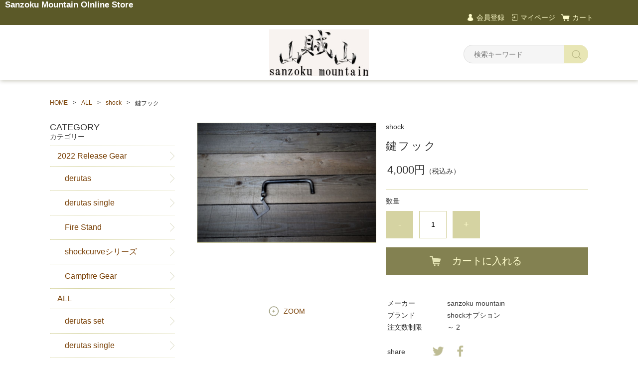

--- FILE ---
content_type: text/html;charset=UTF-8
request_url: https://sanzokumountain-takibi.com/item-detail/964705
body_size: 6177
content:
<!DOCTYPE html>
<html lang="ja">


<head>
	<meta charset="utf-8">
	<meta http-equiv="X-UA-Compatible" content="IE=edge">
        <meta name="keywords" content="sanzokumountain,sanzoku,mountain,サンゾクマウンテン,サンゾク,マウンテン,山賊マウンテン,山賊山,キャンプ,焚き火,焚き火台,野営,アイアン,ギア,三角テーブル,ランタンハンガー,shock,mouncos,mouncom,mouncol,derutas,キャンプ,おしゃれ,お洒落,かっこいい,格好いい,無骨">
	<meta name="viewport" content="width=device-width">
	<meta name="format-detection" content="telephone=no">
	<title>フック/sanzoku mountain | サンゾクマウンテン</title>

	<meta property="og:site_name" content="サンゾクマウンテン"> 
	<!-- 商品詳細の場合 -->
	<meta name="description" content="sanzoku mountainではオリジナル自社ブランドを立ち上げ、キャンプ用品の製作・販売を行っています。デザインや用途など、すべてにおいて「心地いいキャンプを」をコンセプトに、斬新でワイルドかつクールなキャンプ用品をお届けいたします。確かな品質と心躍るようなデザインで、皆様のキャンプをより良いものに。sanzoku mountainが提案する新しいキャンプスタイルをお楽しみください。">
	<meta property="og:image" content="https://image.raku-uru.jp/01/13427/63/kagi-thumb-960x641-106_1598859067858.jpg">
	<meta property="og:title" content="フック/sanzoku mountain">
	<meta property="og:type" content="article">
	<meta property="og:url" content="https://sanzokumountain-takibi.com/item-detail/964705">
	<meta property="og:description" content="sanzoku mountainではオリジナル自社ブランドを立ち上げ、キャンプ用品の製作・販売を行っています。デザインや用途など、すべてにおいて「心地いいキャンプを」をコンセプトに、斬新でワイルドかつクールなキャンプ用品をお届けいたします。確かな品質と心躍るようなデザインで、皆様のキャンプをより良いものに。sanzoku mountainが提案する新しいキャンプスタイルをお楽しみください。"> 
	
		<link rel="shortcut icon" href="https://contents.raku-uru.jp/01/13427/186/favicon.ico">
	<link rel="icon" type="image/vnd.microsoft.icon" href="https://contents.raku-uru.jp/01/13427/186/favicon.ico">
		<link href="https://sanzokumountain-takibi.com/getCss/3" rel="stylesheet" type="text/css">
	<!--[if lt IE 10]>
		<style type="text/css">label:after {display:none;}</style>
	<![endif]-->
	<meta name="facebook-domain-verification" content="3ye7acf9vzyzj9f7m8guxk5zbil7v1" /><!-- Global site tag (gtag.js) - Google Analytics -->
<script async src="https://www.googletagmanager.com/gtag/js?id=G-JWTFPNG4BS"></script>
<script>
  window.dataLayer = window.dataLayer || [];
  function gtag(){dataLayer.push(arguments);}
  gtag('js', new Date());

  gtag('config', 'G-JWTFPNG4BS');
</script>
<meta name="referrer" content="no-referrer-when-downgrade">
		<link rel="canonical" href="https://sanzokumountain-takibi.com/item-detail/964705">		</head>

<body>
	<div id="wrapper">
		<div id="header">
			<div class="header-top gnav-pc clearfix">
				<big><strong>Sanzoku Mountain Olnline Store</strong></big>
				<div class="row">
					<ul class="clearfix">
											<li><a href="https://cart.raku-uru.jp/member/regist/input/59fb18d7d7f2d25aba7517e160aa519e" class="entry">会員登録</a></li>
																						<li><a href="https://cart.raku-uru.jp/mypage/login/59fb18d7d7f2d25aba7517e160aa519e" class="mypage">マイページ</a></li>
											<li><a href="https://cart.raku-uru.jp/cart/59fb18d7d7f2d25aba7517e160aa519e" class="cart">カート</a></li>
					</ul>
				</div>
			</div>
			<div class="header">
				<div class="header-bottom">
					<div class="row">
						<div class="logo">
							<h1><a href="/"><img src="https://image.raku-uru.jp/01/13427/164/logo_1600160181430.jpg" alt="サンゾクマウンテン" width="100%" height="100%"></a></h1>
						</div>
						<form action="/search" method="post" id="cmsCommonForm">
							<div class="header-menu-sp">
								<a href="#" class="jq-open-nav" aria-label="メニュー表示"><img src="https://image.raku-uru.jp/cms/yt00007/img/icn-menu_sp.png" alt="" width="60" height="60"></a>
							</div>
							<div class="header-search-sp">
								<a href="#" class="jq-open-search" aria-label="サイト内検索"><img src="https://image.raku-uru.jp/cms/yt00007/img/icn-search_sp.png" alt="" width="60" height="60"></a>
							</div>
							<div class="header-search">
								<div class="header-search-form">
									<input type="text" name="searchWord" maxlength="50" value="" placeholder="検索キーワード">
									<div class="header-search-form-btn">
										<input type="image" alt="Search" src="https://image.raku-uru.jp/cms/yt00007/img/icn-search.png" name="#" class="search-btn">
									</div>
								</div>
							</div>
						</form>
					</div>
				</div>
			</div>
		</div>
		<!-- header -->
		<div class="contents clearfix">


			<!-- パンくずリスト -->
							<div class="bread">
					<ul class="clearfix">
						 						<li><a href="/"><span>HOME</span></a></li>
						  						<li><a href="/item-list?categoryId=36214"><span>ALL</span></a></li>
						  						<li><a href="/item-list?categoryId=36222"><span>shock</span></a></li>
						  						<li><span>鍵フック</span></li>
						 					</ul>
				</div>
			
			<div class="main-contents">
			<form action="https://cart.raku-uru.jp/incart" method="post" id="cms0002d02Form">
	<div class="main">
		<div id="item-detail">
						<div class="item-middle clearfix">
				<div class="item-detail-left">
					<div class="item-detail-photo-main raku-item-photo-main">
						<div class="item-detail-photo" id="jq_item_photo_list">
							<ul class="clearfix">
								<li class="active"><img src="https://image.raku-uru.jp/01/13427/63/kagi-thumb-960x641-106_1598859067858_1200.jpg" alt=""></li>
																
							</ul>
						</div>
						<div id="jqitem-backbtn" class="item-detail-photo-backbtn">
							<a href="#"></a>
						</div>
						<div id="jqitem-nextbtn" class="item-detail-photo-nextbtn">
							<a href="#"></a>
						</div>
					</div>
					<div class="item-detail-zoom"><a href="#">ZOOM</a></div>
									</div>
				<!-- /.item-detail-left -->
				<div class="item-detail-right">
					<div class="item-detail-info">
						<div class="item-detail-category">shock</div>
						<h2 class="item-detail-name ">鍵フック</h2>
						<div class="item-detail-vari">
							<div class="item-detail-vari-price">
								<dl>
									<dt>販売価格</dt>
									<dd><span class="item-detail-vari-price-num raku-item-vari-price-num">4,000円</span><span class="item-detail-vari-price-tax raku-item-vari-tax">（税込み）</span></dd>
								</dl>
							</div>
															<div class="item-detail-vari-memberprice"  style="display:none" >
									<dl>
										<dt>会員価格</dt>
										<dd><span class="item-detail-vari-memberprice-num raku-item-vari-memberprice-num"></span><span class="item-detail-vari-memberprice-tax raku-item-vari-membertax">（税込み）</span></dd>
									</dl>
								</div>
														<div class="item-detail-vari-normalprice"  style="display:none" >
								<dl>
									<dt>通常価格</dt>
									<dd><span class="item-detail-vari-normalprice-num raku-item-vari-normalprice-num"></span><span class="item-detail-vari-normalprice-tax raku-item-vari-normaltax">（税込み）</span></dd>
								</dl>
							</div>
							<div class="item-detail-vari-stock"  style="display:none" >
								<dl>
									<dt>在庫</dt>
									<dd class="raku-item-vari-stock"></dd>
								</dl>
							</div>
							<div class="item-detail-vari-itemcode"  style="display:none" >
								<dl>
									<dt>商品コード</dt>
									<dd class="raku-item-vari-itemcode"></dd>
								</dl>
							</div>
							<div class="item-detail-vari-jancode"  style="display:none" >
								<dl>
									<dt>JANコード</dt>
									<dd class="raku-item-vari-jancode"></dd>
								</dl>
							</div>
						</div>
					</div>
					<div class="item-detail-cart">
																					<input type="hidden" name="variationId" value="1169355">
																																<div class="js-counter-wrap">
								<p>数量</p>
								<div class="item-detail-num-count">
									<div class="item-detail-num-minus">
										<a href="#">-</a>
									</div>
									<div class="item-detail-num">
										<input type="number" name="itemQuantity" class="jq-num-count" value="1" maxlength="3" max="999" min="1">
									</div>
									<div class="item-detail-num-plus">
										<a href="#">+</a>
									</div>
								</div>
							</div>
						 
																									 
								<div class="item-detail-cart-action raku-item-cart-action">
									<div class="item-detail-cart-btn">
										<a href="#" class="raku-add-cart"><span>カートに入れる</span></a>
									</div>
								</div>
																		</div>
					<div class="item-detail-info2">
						<div class="item-detail-spec">
														<div class="item-detail-maker">
								<dl>
									<dt>メーカー</dt>
									<dd>sanzoku mountain</dd>
								</dl>
							</div>
							 							<div class="item-detail-brand">
								<dl>
									<dt>ブランド</dt>
									<dd>shockオプション</dd>
								</dl>
							</div>
																																																									<div class="item-detail-count">
									<dl>
										<dt>注文数制限</dt>
										<dd>
																						&#65374;
																							2																					</dd>
									</dl>
								</div>
																					
						</div>
					</div>
					
					<div class="item-detail-share">
						<dl>
							<dt>share</dt>
							<dd>
								<ul>
									<li>
										<a href="http://twitter.com/share?url=https://sanzokumountain-takibi.com/item-detail/964705&text=鍵フック" target="_blank"><img src="https://image.raku-uru.jp/cms/yt00007/img/icn-sns-tw.png" alt="twitter"></a>
									</li>
									<li>
										<a href="http://www.facebook.com/share.php?u=https://sanzokumountain-takibi.com/item-detail/964705" onclick="window.open(this.href, 'FBwindow', 'width=650, height=450, menubar=no, toolbar=no, scrollbars=yes'); return false;"><img src="https://image.raku-uru.jp/cms/yt00007/img/icn-sns-fb.png" alt="facebook"></a>
									</li>
								</ul>
							</dd>
						</dl>
					</div>
				</div>
				<!-- /.item-middle-right -->
			</div>
			<!-- /.item-middle -->
							<div class="item-bottom">
					<div class="item-detail-txt1 wysiwyg-data">
						<h4>商品詳細</h4>
						<div><span>特徴的なフォルムで、もはやキャンプサイトには無くてはならない存在になった、</span></div><div><span>sanzoku mountainのランタンハンガー「Shock」のハンガーのみでの販売です。</span></div><br><div><span>鍵フックはスタンダードタイプとロングタイプの２種類です。</span></div><div><span>shockセットに付属しているのはスタンダードタイプです。<br></span></div>					</div>
				</div>
						<!-- /.item-bottom -->
		</div>
		<!-- /.item-detail -->


			</div>
	<!-- /.main -->
	<input type="hidden" name="itemId" value="964705">
	<input type="hidden" name="shpHash" value="59fb18d7d7f2d25aba7517e160aa519e">
</form>

			</div>
				<div class="side">
					<div class="category-nav">
						<div class="nav-close"><a href="#" class="jq-close-nav">CLOSE MENU</a></div>
						<div class="header-top gnav-sp">
							<div class="row">
								<ul class="clearfix">
																		<li><a href="https://cart.raku-uru.jp/member/regist/input/59fb18d7d7f2d25aba7517e160aa519e" class="entry">会員登録</a></li>
																																					<li><a href="https://cart.raku-uru.jp/mypage/login/59fb18d7d7f2d25aba7517e160aa519e" class="mypage">マイページ</a></li>
																		<li><a href="https://cart.raku-uru.jp/cart/59fb18d7d7f2d25aba7517e160aa519e" class="cart">カート</a></li>
								</ul>
							</div>
						</div>
						<ul>
							 
							  																					        														<li>
								<div>
									<p>CATEGORY</p><span>カテゴリー</span>
								</div>
								<ul class="category-nav-l2">
									 									<li>
										<a href="/item-list?categoryId=71101">
											<p>2022 Release Gear</p>
										</a>
																				<ul class="category-nav-l3">
											 											<li>
												<a href="/item-list?categoryId=71364">
													<p>derutas</p>
												</a>
											</li>
  									  											<li>
												<a href="/item-list?categoryId=76809">
													<p>derutas single</p>
												</a>
											</li>
  									  											<li>
												<a href="/item-list?categoryId=71365">
													<p>Fire Stand</p>
												</a>
											</li>
  									  											<li>
												<a href="/item-list?categoryId=78457">
													<p>shockcurveシリーズ</p>
												</a>
											</li>
  									  											<li>
												<a href="/item-list?categoryId=72326">
													<p>Campfire Gear</p>
												</a>
											</li>
  									 										</ul>
																			</li>
									  									<li>
										<a href="/item-list?categoryId=36214">
											<p>ALL</p>
										</a>
																				<ul class="category-nav-l3">
											 											<li>
												<a href="/item-list?categoryId=36217">
													<p>derutas set</p>
												</a>
											</li>
  									  											<li>
												<a href="/item-list?categoryId=51927">
													<p>derutas single</p>
												</a>
											</li>
  									  											<li>
												<a href="/item-list?categoryId=36221">
													<p>mouncos</p>
												</a>
											</li>
  									  											<li>
												<a href="/item-list?categoryId=36224">
													<p>mouncom</p>
												</a>
											</li>
  									  											<li>
												<a href="/item-list?categoryId=36223">
													<p>mouncol</p>
												</a>
											</li>
  									  											<li>
												<a href="/item-list?categoryId=36222">
													<p>shock</p>
												</a>
											</li>
  									  											<li>
												<a href="/item-list?categoryId=36215">
													<p>json</p>
												</a>
											</li>
  									  											<li>
												<a href="/item-list?categoryId=36894">
													<p>Campfire Gear (Small)</p>
												</a>
											</li>
  									  											<li>
												<a href="/item-list?categoryId=51933">
													<p>Campfire Gear  (Big)</p>
												</a>
											</li>
  									  											<li>
												<a href="/item-list?categoryId=36231">
													<p>Sierra Pierce</p>
												</a>
											</li>
  									     										</ul>
																			</li>
									 								</ul>
							</li>
													</ul>
						<div class="nav-close"><a href="#" class="jq-close-nav">CLOSE MENU</a></div>
					</div>
					<!-- /.category-nav -->
										<div class="schedule-area">
												<h4>2026年01月</h4>
						<div class="schedule">
							<table>
								<tr>
									<th class="sun">日</th>
									<th class="mon">月</th>
									<th class="tue">火</th>
									<th class="wed">水</th>
									<th class="thu">木</th>
									<th class="fri">金</th>
									<th class="sat">土</th>
								</tr>
																<tr>
									<td class="sun ">
																			</td>
									<td class="mon ">
																			</td>
									<td class="tue ">
																			</td>
									<td class="wed ">
																			</td>
									<td class="thu  e1 ">
																				<div class="schedule-date">1</div>
																			</td>
									<td class="fri  e1 ">
																				<div class="schedule-date">2</div>
																			</td>
									<td class="sat  e1 ">
																				<div class="schedule-date">3</div>
																			</td>
								</tr>
																<tr>
									<td class="sun  e1 ">
																				<div class="schedule-date">4</div>
																			</td>
									<td class="mon ">
																				<div class="schedule-date">5</div>
																			</td>
									<td class="tue ">
																				<div class="schedule-date">6</div>
																			</td>
									<td class="wed ">
																				<div class="schedule-date">7</div>
																			</td>
									<td class="thu ">
																				<div class="schedule-date">8</div>
																			</td>
									<td class="fri ">
																				<div class="schedule-date">9</div>
																			</td>
									<td class="sat  e1 ">
																				<div class="schedule-date">10</div>
																			</td>
								</tr>
																<tr>
									<td class="sun  e1 ">
																				<div class="schedule-date">11</div>
																			</td>
									<td class="mon ">
																				<div class="schedule-date">12</div>
																			</td>
									<td class="tue ">
																				<div class="schedule-date">13</div>
																			</td>
									<td class="wed ">
																				<div class="schedule-date">14</div>
																			</td>
									<td class="thu ">
																				<div class="schedule-date">15</div>
																			</td>
									<td class="fri ">
																				<div class="schedule-date">16</div>
																			</td>
									<td class="sat  e1 ">
																				<div class="schedule-date">17</div>
																			</td>
								</tr>
																<tr>
									<td class="sun  e1 ">
																				<div class="schedule-date">18</div>
																			</td>
									<td class="mon ">
																				<div class="schedule-date">19</div>
																			</td>
									<td class="tue ">
																				<div class="schedule-date">20</div>
																			</td>
									<td class="wed ">
																				<div class="schedule-date">21</div>
																			</td>
									<td class="thu ">
																				<div class="schedule-date">22</div>
																			</td>
									<td class="fri ">
																				<div class="schedule-date">23</div>
																			</td>
									<td class="sat  e1 ">
																				<div class="schedule-date">24</div>
																			</td>
								</tr>
																<tr>
									<td class="sun  e1 ">
																				<div class="schedule-date">25</div>
																			</td>
									<td class="mon ">
																				<div class="schedule-date">26</div>
																			</td>
									<td class="tue ">
																				<div class="schedule-date">27</div>
																			</td>
									<td class="wed ">
																				<div class="schedule-date">28</div>
																			</td>
									<td class="thu ">
																				<div class="schedule-date">29</div>
																			</td>
									<td class="fri ">
																				<div class="schedule-date">30</div>
																			</td>
									<td class="sat  e1 ">
																				<div class="schedule-date">31</div>
																			</td>
								</tr>
															</table>
						</div>
												<h4>2026年02月</h4>
						<div class="schedule">
							<table>
								<tr>
									<th class="sun">日</th>
									<th class="mon">月</th>
									<th class="tue">火</th>
									<th class="wed">水</th>
									<th class="thu">木</th>
									<th class="fri">金</th>
									<th class="sat">土</th>
								</tr>
																<tr>
									<td class="sun  e1 ">
																				<div class="schedule-date">1</div>
																			</td>
									<td class="mon ">
																				<div class="schedule-date">2</div>
																			</td>
									<td class="tue ">
																				<div class="schedule-date">3</div>
																			</td>
									<td class="wed ">
																				<div class="schedule-date">4</div>
																			</td>
									<td class="thu ">
																				<div class="schedule-date">5</div>
																			</td>
									<td class="fri ">
																				<div class="schedule-date">6</div>
																			</td>
									<td class="sat  e1 ">
																				<div class="schedule-date">7</div>
																			</td>
								</tr>
																<tr>
									<td class="sun  e1 ">
																				<div class="schedule-date">8</div>
																			</td>
									<td class="mon ">
																				<div class="schedule-date">9</div>
																			</td>
									<td class="tue ">
																				<div class="schedule-date">10</div>
																			</td>
									<td class="wed ">
																				<div class="schedule-date">11</div>
																			</td>
									<td class="thu ">
																				<div class="schedule-date">12</div>
																			</td>
									<td class="fri ">
																				<div class="schedule-date">13</div>
																			</td>
									<td class="sat  e1 ">
																				<div class="schedule-date">14</div>
																			</td>
								</tr>
																<tr>
									<td class="sun  e1 ">
																				<div class="schedule-date">15</div>
																			</td>
									<td class="mon ">
																				<div class="schedule-date">16</div>
																			</td>
									<td class="tue ">
																				<div class="schedule-date">17</div>
																			</td>
									<td class="wed ">
																				<div class="schedule-date">18</div>
																			</td>
									<td class="thu ">
																				<div class="schedule-date">19</div>
																			</td>
									<td class="fri ">
																				<div class="schedule-date">20</div>
																			</td>
									<td class="sat  e1 ">
																				<div class="schedule-date">21</div>
																			</td>
								</tr>
																<tr>
									<td class="sun  e1 ">
																				<div class="schedule-date">22</div>
																			</td>
									<td class="mon ">
																				<div class="schedule-date">23</div>
																			</td>
									<td class="tue ">
																				<div class="schedule-date">24</div>
																			</td>
									<td class="wed ">
																				<div class="schedule-date">25</div>
																			</td>
									<td class="thu ">
																				<div class="schedule-date">26</div>
																			</td>
									<td class="fri ">
																				<div class="schedule-date">27</div>
																			</td>
									<td class="sat  e1 ">
																				<div class="schedule-date">28</div>
																			</td>
								</tr>
															</table>
						</div>
												<ul class="event-list">
														<li class="event1">定休日（電話等の対応不可）</li>
													</ul>
					</div>
					<!-- /.schedule-area -->
<!-- /.sns-area -->

<div style="text-align: center">
<br>
<h3><p>Official SNS</p></h3>
<br>

					<div><a href="https://twitter.com/SanzokuMountain" target="_blank"><img src="https://image.raku-uru.jp/01/13427/216/twitter%E3%81%AE%E3%82%A2%E3%82%A4%E3%82%B3%E3%83%B3%E7%B4%A0%E6%9D%90+%E3%81%9D%E3%81%AE2_1615955160631.png" width="100" height="100" alt="Twitter"></a></div>
<br>
					<div><a href="https://www.instagram.com/sanzokumountain_ltd/" target="_blank"><img src="https://image.raku-uru.jp/01/13427/215/%E3%82%A4%E3%83%B3%E3%82%B9%E3%82%BF%E3%82%B0%E3%83%A9%E3%83%A0%E3%81%AE%E3%82%B7%E3%83%B3%E3%83%97%E3%83%AB%E3%81%AA%E3%83%AD%E3%82%B4%E3%81%AE%E3%82%A2%E3%82%A4%E3%82%B3%E3%83%B3+1_1615955160343.png" width="100" height="100" alt="Instagram"></a></div>
<br>
					<div><a href="https://www.facebook.com/sanzokumountain/" target="_blank"><img src="https://image.raku-uru.jp/01/13427/217/FACEBOOK%E3%81%AE%E3%82%A2%E3%82%A4%E3%82%B3%E3%83%B3%E7%B4%A0%E6%9D%90+3_1615955160905.png" width="100" height="100" alt="Facebook"></a></div>

</div>
					</div>


				<!-- /.side -->
		</div>
		<!-- /.contents -->

		<div id="footer">
			<div class="footer-top">
				<div class="row clearfix">
					<div class="footer-shoppingguide">
						<h3>SHOPPING GUIDE</h3>
						<ul class="clearfix">
							<li><a href="/law">特定商取引法に基づく表記</a></li>
							<li><a href="/privacy">個人情報保護方針</a></li>
							<li><a href="/fee">送料・お支払いについて</a></li>
							<li><a href="/membership">会員規約</a></li>
							<li><a href="https://cart.raku-uru.jp/ask/start/59fb18d7d7f2d25aba7517e160aa519e"><img src="https://image.raku-uru.jp/01/13427/457/contact-or300_1681777686403.png" alt="お問合せはこちらから" height="40px"></a></li><li>　緊急時は【TEL: 045-442-5025】まで</li>  						</ul>
					</div>
					<div class="footer-logo">
						<h1><a href="/"><img src="https://image.raku-uru.jp/01/13427/164/logo_1600160181430.jpg" alt="サンゾクマウンテン" width="100%" height="100%"></a></h1>
					</div>
				</div>
			</div>
			<div class="footer-bottom">
				<div class="row clearfix">
					<ul class="sns clearfix">
						
					</ul>
					<p class="copyright">Copyright &copy; サンゾクマウンテン All Rights Reserved.</p>
				</div>
			</div>
		</div>
		<!-- footer -->

	</div>
	<!-- wrapper -->

	<div class="btn-pagetop">
		<a href="#wrapper" aria-label="ページ先頭へ"></a>
	</div>

	<div class="overlay"></div>

	<script src="https://image.raku-uru.jp/cms/yt00007/js/jquery-1.12.4.min.js" type="text/javascript"></script>


	<script src="https://image.raku-uru.jp/cms/yt00007/js/jquery.flicksimple.js" type="text/javascript"></script>
	<script src="https://image.raku-uru.jp/cms/yt00007/js/shop-script.js" type="text/javascript"></script>
	<script>
  !(function (d, t, u, s, c) {
    s = d.createElement(t);
    c = d.getElementsByTagName(t)[0];
    s.async = 1;
    s.src = u;
    c.parentNode.insertBefore(s, c);
  })(document, 'script', 'https://tag.ecbooster.jp/production/rakuuru/d9dbdc2f-3719-4bb7-b9e4-b6768fa038aa/2b79c81e-9e2e-445e-8550-62c4cd1b014a.js');
</script>

</body>
</html>


--- FILE ---
content_type: text/css;charset=UTF-8
request_url: https://sanzokumountain-takibi.com/getCss/3
body_size: 16087
content:
@import url("https://image.raku-uru.jp/cms/fontcss/font.css");
/***********
 * common
 ***********/

* {
	margin: 0;
	padding: 0;
	box-sizing: border-box;
	word-wrap: break-word;
	word-break: break-all;
}

html,
body {
	height: 100%;
}

body,
body * {
	font-family: '游ゴシック', YuGothic, 'Hiragino Kaku Gothic ProN', 'ヒラギノ角ゴ ProN W3', 'メイリオ', 'Meiryo', 'Meiryo UI', 'ＭＳ Ｐゴシック', sans-serif;
}


/* 通常文字色 */

body {
	font-size: 14px;
	color:#333;
	/* 通常文字色 */
	background:#fff ;
}

h2 {
	font-size: 30px;
	letter-spacing: 3px;
}

h3 {
	font-size: 24px;
	letter-spacing: 3px;
}
@media screen and (max-width: 600px) {

	h2 {
	      font-size: 20px;
	      letter-spacing: 3px;
	}
	h3 {
	      font-size: 15px;
	      letter-spacing: 3px;
	}
}


ul,
ul li {
	list-style: none;
}

/* a リンク文字色 */

a,
a:visited {
	color:#783f04;
	/* a リンク文字色 */
	text-decoration: none;
}

a:hover,
button:hover {
	color:#38761d;
	/* hoverリンク文字色 */
	text-decoration: none;
	opacity: 0.7;
}

a:hover * {
	opacity: .7;
}

input[type='text'],
input[type='password'] {
	font-size: 14px;
	font-weight: normal;
	line-height: 30px;
	height: 30px;
	border: #d1d1d1 solid 1px;
}

input[type='checkbox'] {
	margin-right: 4px;
}

textarea {
	width: 100%;
	border: #d1d1d1 solid 1px;
}

table {
	width: 100%;
	border-collapse: collapse;
}

table th,
table td {
	border-spacing: 0;
	border-collapse: collapse;
	vertical-align: middle;
	border: none;
}

img {
	max-width: 100%;
	word-break: normal;

}

b {
	font-weight: bold;
}

pre {
	white-space: pre-wrap;
}

ul.list1 li {
	font-size: 13px;
	position: relative;
	margin-bottom: 10px;
	padding-left: 26px;
}

ul.list1 li:before {
	position: absolute;
	top: 0;
	left: 0;
	display: inline-block;
	width: 9px;
	height: 18px;
	content: '';
	background-image: url(https://image.raku-uru.jp/cms/yt00007/img/icn-arrow-list.png);
	background-repeat: no-repeat;
	background-size: cover;
}

ul.list2 li {
	font-size: 13px;
	position: relative;
	margin-bottom: 10px;
	padding-left: 26px;
}

ul.list2 li:before {
	position: absolute;
	top: 4px;
	left: 0;
	display: inline-block;
	width: 10px;
	height: 10px;
	content: '';
	border-radius: 5px;
	background-color: #838151;
}


/***********
 * layout
 ***********/

#wrapper,
.wrapper {
	width: 100%;
	min-width: 1120px;
	margin: 0 auto;
}

.top {
	width: 1100px;
	margin: 0 auto;
	padding: 38px 10px 0;
}

.contents {
	width: 1100px;
	margin: 0 auto;
	padding: 38px 10px 0;
}

.page {
	width: 1100px;
	margin: 0 auto;
	padding: 60px 10px 0;
}

.row {
	position: relative;
	width: 1100px;
	margin: 0 auto;
}

@media only screen and (max-width: 600px) {
	#wrapper,
	.wrapper {
		min-width: 100%;
	}
	.top {
		width: 100%;
		margin: 0 auto;
		padding: 0 0 0;
	}
	.contents {
		width: 100%;
		margin: 0 auto;
		padding: 0 0 0;
	}
	.page {
		width: 100%;
		margin: 0 auto;
		padding: 0 0 0;
	}
	.row {
		position: relative;
		width: 100%;
		margin: 0 auto;
	}
}


/***********
 * clearfix
 ***********/

.clearfix:before,
.clearfix:after {
	display: table;
	content: ' ';
}

.clearfix:after {
	clear: both;
}


/***********
 * header
 ***********/

#header {
	width: 100%;
	box-shadow: 1px 1px 8px rgba(50,48,0,.3);
}

.gnav-sp {
	display: none;
}

.header-top {
	padding: 0 10px;
	color: #fff;
	background-color: #5b5928;
}

.header-top ul {
	float: right;
	height: 30px;
}

.header-top ul li {
	font-size: 14px;
	line-height: 30px;
	float: left;
	margin-left: 12px;
}

.header-top ul li a {
	position: relative;
	color: #fefccb;
}

.header-top ul li a.entry {
	padding-left: 18px;
}

.header-top ul li a.entry:before {
	position: absolute;
	top: 50%;
	left: 0;
	display: inline-block;
	width: 11px;
	height: 16px;
	margin-top: -15px;
	content: '\e929';
	font-family: "icomoon";
	background: none;
}

.header-top ul li a.mypage {
	padding-left: 20px;
}

.header-top ul li a.mypage:before {
	position: absolute;
	top: 50%;
	left: 3px;
	display: inline-block;
	width: 14px;
	height: 16px;
	margin-top: -15px;
	content: '\e90a';
	font-family: "icomoon";
	background: none;
}

.header-top ul li a.logout {
	padding-left: 20px;
}

.header-top ul li a.logout:before {
	position: absolute;
	top: 50%;
	left: 0;
	display: inline-block;
	width: 14px;
	height: 16px;
	margin-top: -15px;
	content: '\e931';
	font-family: "icomoon";
	background: none;
}

.header-top ul li a.cart {
	padding-left: 22px;
}

.header-top ul li a.cart:before {
	position: absolute;
	top: 50%;
	left: 0;
	display: inline-block;
	width: 18px;
	height: 16px;
	margin-top: -15px;
	content: '\e919';
	font-family: "icomoon";
	background: none;
}

.header {
	display: table;
	width: 100%;
}

.header-bottom {
	position: relative;
	display: table-cell;
	height: 76px;
	padding: 0 10px;
	text-align: center;
	vertical-align: middle;
}

.header-bottom .logo {
	text-align: center;
}

.header-bottom .logo img {
	width: auto;
	height:auto;
	max-width: 200px;
	max-height: 200px;
	margin: 9px 0;
	vertical-align: middle;
}

.header-bottom .logo h1 a,
.header-bottom .logo h1 a:hover {
	color:#783f04;
}

.header-bottom .logo h1 .logo-text {
	font-size:13px;
	display: -webkit-box;
	overflow:hidden;
	max-width:480px;
	max-height:160px;
	margin:auto;
	color: #333;
	-webkit-box-orient: vertical;
	-webkit-line-clamp: 3;
}

.header-menu-sp,
.header-search-sp {
	display: none;
}

.header-search {
	position: absolute;
	top: calc(50% - 15px);
	right: 10px;
}

.header-search-form {
	position: relative;
}

.header-search input[type=text] {
	font-size: 14px;
	line-height: 35px;
	display: inline-block;
	width: 250px;
	height: 37px;
	padding: 0 60px 0 20px;
	border: 1px solid #dcdcdc;
	border-radius: 19px;
	outline: 0 none;
    background-color: #f5f5f5;
}

.header-search-form-btn {
	line-height: 37px;
	position: absolute;
	top: 0;
	right: 0;
	display: inline-block;
	overflow: hidden;
	width: 48px;
	padding: 0;
	cursor: pointer;
	text-align: center;
	border: none;
	-webkit-border-radius: 0;
			border-radius: 0 19px 19px 0;
	background: none;
	background-color: #e8e6b5;
	-webkit-appearance: none;
}

.search-btn {
	padding: 8px 10px;
	vertical-align: middle;
}

@media only screen and (max-width: 600px) {
	#header {
		position: relative;
		width: 100%;
		box-shadow: none;
	}
	.gnav-pc {
		display: none;
	}
	.gnav-sp {
		display: block;
	}
	.header-top {
		width: 100%;
		min-height: 0;
		padding: 0;
		color: #fefccb;
		border-bottom: #fefccb solid 1px;
		background-color: #5b5928;
	}
	.header-top ul {
		display: table;
		float: none;
		width: 100%;
		height: 44px;
	}
	.header-top ul li {
		font-size: 10px;
		line-height: 30px;
		display: table-cell;
		float: none;
		width: 33.33%;
		margin-left: 0;
		text-align: center;
	}
	.header-top ul li a {
		position: relative;
		display: block;
		width: 100%;
		height: 44px;
		padding-top: 18px;
		color: #fefccb;
	}
	.header-top ul li a.entry {
		padding-left: 0;
	}
	.header-top ul li a.entry:before {
		position: absolute;
		top: 1px;
		left: 50%;
		display: inline-block;
		width: 17px;
		height: 17px;
		margin-top: 0;
		margin-left: -8px;
		font-size: 15px;
		content: '\e929';
		font-family: "icomoon";
		background: none;
	}
	.header-top ul li a.mypage {
		padding-left: 0;
	}
	.header-top ul li a.mypage:before {
		position: absolute;
		top: 0;
		left: 50%;
		display: inline-block;
		width: 17px;
		height: 17px;
		margin-top: 0;
		margin-left: -8px;
		font-size: 14px;
		content: '\e90a';
		font-family: "icomoon";
		background: none;
	}
	.header-top ul li a.logout {
		padding-left: 0;
	}
	.header-top ul li a.logout:before {
		position: absolute;
		top: 0;
		left: 50%;
		display: inline-block;
		width: 15px;
		height: 16px;
		margin-top: 0;
		margin-left: -8px;
		font-size: 14px;
		content: '\e931';
		font-family: "icomoon";
		background: none;
	}
	.header-top ul li a.cart {
		padding-left: 0;
	}
	.header-top ul li a.cart:before {
		position: absolute;
		top: 2px;
		left: 50%;
		display: inline-block;
		width: 17px;
		height: 17px;
		margin-top: 0;
		margin-left: -10px;
		font-size: 15px;
		content: '\e919';
		font-family: "icomoon";
		background: none;
	}
	.header {
		display: table;
		width: 100%;
	}
	.header-bottom {
		position: relative;
		display: block;
		min-height: 47px;
		max-height: 100%;
		height: auto;
		padding: 0 0;
		text-align: center;
		vertical-align: middle;
		box-shadow: 1px 1px 8px rgba(50,48,0,.3);
	}
	.header-bottom .row {
		min-height: 47px;
		padding-top: 7px;
	}
	.header-bottom .logo {
		min-height: 30px;
		text-align: center;
	}
	.header-bottom .logo img {
		margin-top: 8px;
		margin-bottom: 8px;
		vertical-align: top;
	}
	.header-bottom .logo h1 {
		font-size: 18px;
		line-height: 30px;
		overflow: hidden;
		max-width: calc(100% - 80px);
		min-height: 30px;
		margin-left: 40px;
	}
	.header-menu-sp {
		position: absolute;
		top: 9px;
		left: 10px;
		display: block;
		width: 40px;
	}
	.header-menu-sp img {
		width: 100%;
		height: auto;
	}
	.header-search-sp {
		position: absolute;
		top: 12px;
		right: 10px;
		display: block;
		width: 40px;
	}
	.header-search-sp img {
		width: 100%;
		height: auto;
	}
	.header-search {
		position: absolute;
		z-index: 999;
		top: 47px;
		right: 0;
		left: 0;
		display: none;
		width: 100%;
		padding: 15px 0;
		background-color: rgba(0, 0, 0, .7);
	}
	.header-search.jq-show {
		display: block;
	}
	.header-search-form {
		position: relative;
		width: 72%;
		margin: 0 auto;
	}
	.header-search input[type=text] {
		font-size: 16px;
		line-height: 33px;
		display: inline-block;
		width: 100%;
		height: 33px;
		padding: 0 50px 0 12px;
		border: 1px solid #dcdcdc;
		border-radius: 17px;
		outline: 0 none;
		background-color: #f5f5f5;
	}
	.header-search-form-btn {
		line-height: 33px;
		position: absolute;
		top: 0;
		right: 0;
		display: inline-block;
		overflow: hidden;
		width: 45px;
		padding: 0;
		cursor: pointer;
		text-align: center;
		border: none;
		-webkit-border-radius: 0;
				border-radius: 0 17px 17px 0;
		background: none;
		background-color: #e8e6b5;
		-webkit-appearance: none;
	}
	.search-btn {
		padding: 5px 8px;
		vertical-align: middle;
	}
}


/***********
 * footer
 ***********/

#footer {
	width: 100%;
}

.footer-top {
	width: 100%;
	padding: 40px 0;
	background-color: #dad8a7;
}

.footer-logo {
	float: left;
	width: 340px;
}

.footer-logo img {
	width: auto;
	height:auto;
	max-width: 200px;
	max-height: 200px;
}

.footer-shoppingguide {
	float: right;
	width: 760px;
}

.footer-shoppingguide h3 {
	font-size: 16px;
	font-weight: normal;
	line-height: 30px;
	display: inline-block;
	width: 186px;
	height: 32px;
	margin-bottom: 15px;
	text-align: center;
	letter-spacing: 1px;
	border: #323000 solid 1px;
}

.footer-shoppingguide ul {
	width: 630px;
}

.footer-shoppingguide ul li {
	font-size: 14px;
	float: left;
	margin-right: 22px;
	margin-bottom: 10px;
}

.footer-shoppingguide ul li a:hover {
	text-decoration: underline;
	opacity: 1;
}

.footer-bottom {
	line-height: 48px;
	width: 100%;
	height: 58px;
	background-color: #fefccb;
}

.footer-bottom2 {
	line-height: 48px;
	width: 100%;
	height: 48px;
	background-color: #f3f3f3;
}

.copyright {
	font-size: 14px;
	float: left;
	padding-top: 5px;
}

.sns {
	float: right;
	margin-top: 10px;
}

.sns li {
	display: inline-block;
	width: 25px;
	margin-left: 15px;
}

.sns li img {
	width: 100%;
	height: auto;
}

@media only screen and (max-width: 600px) {
	#footer {
		width: 100%;
	}
	.footer-top {
		width: 100%;
		padding: 30px 0 25px;
		background-color: #dad8a7;
	}
	.footer-logo {
		float: none;
		width: 100%;
		text-align: center;
	}
	.footer-shoppingguide {
		float: none;
		width: 100%;
		margin-bottom: 30px;
		text-align: center;
	}
	.footer-shoppingguide h3 {
		font-size: 16px;
		font-weight: normal;
		line-height: 30px;
		display: inline-block;
		width: 180px;
		height: 32px;
		margin-bottom: 20px;
		text-align: center;
		letter-spacing: 1px;
		border: #323000 solid 1px;
	}
	.footer-shoppingguide ul {
		width: 100%;
		text-align: left;
		border-top: #ededed solid 1px;
	}
	.footer-shoppingguide ul li {
		font-size: 13px;
		float: none;
		margin-right: 0;
		margin-bottom: 0;
		border-bottom: #ededed solid 1px;
	}
	.footer-shoppingguide ul li a {
		position: relative;
		display: block;
		width: 100%;
		padding: 12px 10px;
	}
	.footer-shoppingguide ul li a:after {
		position: absolute;
		top: 50%;
		right: 10px;
		display: block;
		width: 9px;
		height: 14px;
		margin-top: -7px;
		content: '';
		background-image: url(https://image.raku-uru.jp/cms/yt00007/img/icn-arrow-nav02_sp.png);
		background-repeat: no-repeat;
		background-size: cover;
	}
	.footer-bottom {
		line-height: 1.4;
		width: 100%;
		height: auto;
		padding: 30px 0 20px;
		background-color: #fefccb;
	}
	.footer-bottom2 {
		line-height: 1.4;
		width: 100%;
		height: auto;
		padding: 30px 0 20px;
		background-color: #f3f3f3;
	}
	.copyright {
		font-size: 10px;
		float: none;
		text-align: center;
		word-break: break-word;
	}
	.sns {
		float: none;
		margin-top: 0;
		margin-bottom: 25px;
		text-align: center;
	}
	.sns li {
		display: inline-block;
		width: 27px;
	}
	.sns li img {
		width: 100%;
		height: auto;
	}
}


/***********
 * main
 ***********/

.main-contents {
	float: right;
	width: 785px;
	padding-bottom: 50px; 
}

.main {
	float: right;
	width: 785px;
}

@media only screen and (max-width: 600px) {
	.main-contents {
		float: none;
		width: 100%;
		padding-bottom: 0;
	}
	.main {
		float: none;
		width: 100%;
	}
}


/* main-image */

#main-image {
	position: relative;
	width: 785px;
	text-align: center;
	background-color: #d9d9d9;
}

#main-image + div {
	border-top: none;
}

#main-image img {
	max-width: 100%;
	max-height: 100%;
}

.main-image-slider {
	position: relative;
	overflow: hidden;
	width: 100%;
	max-width: 785px;
	height: auto;
	margin: 0 auto 40px;
}

.main-image-slider > ul {
	position: absolute;
	z-index: 100;
	top: 0;
	left: 0;
	display: inline-block;
	overflow: hidden;
	height: 336px;
}

.main-image-slider > ul > li {
	display: inline;
	float: left;
	overflow: hidden;
	width: 785px;
	height: 336px;
	list-style-type: none;
}

.main-image-slider > ul > li span,
.main-image-slider > ul > li a {
	display: flex;
	width: 100%;
	height: 100%;
	justify-content: center;
	align-items: center;
}

.main-image-prev {
    position: absolute;
    right: 10px;
    top: 50%;
    z-index: 999;
    font-size: 36px;
    margin-top: -18px;
}

.main-image-next {
    position: absolute;
    left: 10px;
    top: 50%;
    z-index: 999;
    font-size: 36px;
    margin-top: -18px;
}

.main-image-prev a,
.main-image-next a {
    display: block;
    height: 100%;
}

.main-image-indicator {
	position: absolute;
	z-index: 999;
	right: 0;
	bottom: 10px;
	left: 0;
}

.main-image-indicator ul {
	text-align: center;
}

.main-image-indicator ul li {
	display: inline-block;
	width: 14px;
	height: 14px;
	margin: 0 8px;
	opacity: .6;
	border: #fff solid 1px;
	border-radius: 50%;
	background-color: none;
}

.main-image-indicator ul li.active {
	background-color: #fff;
}

@media only screen and (max-width: 600px) {
	#main-image {
		position: relative;
		width: 100%;
		margin-top: 5px;
		text-align: center;
		background-color: #f5f5f5;
	}
	#main-image img {
		max-width: 100%;
		max-height: 100%;
	}
	.main-image-slider {
		position: relative;
		overflow: hidden;
		width: 100%;
		max-width: 100%;
		height: auto;
	}
	.main-image-slider > ul {
		position: absolute;
		z-index: 100;
		top: 0;
		left: 0;
		display: inline-block;
		overflow: hidden;
		height: 336px;
	}
	.main-image-slider > ul > li {
		display: inline;
		float: left;
		overflow: hidden;
		width: 100%;
		height: 336px;
		list-style-type: none;
	}
	.main-image-indicator {
		position: absolute;
		z-index: 999;
		right: 5px;
		bottom: 5px;
	}
	.main-image-indicator ul {
		text-align: center;
	}
	.main-image-indicator ul li {
		display: inline-block;
		width: 10px;
		height: 10px;
		margin: 0 4px;
		opacity: .6;
		border: #fff solid 1px;
		border-radius: 50%;
		background-color: none;
	}
	.main-image-indicator ul li.active {
		background-color: #fff;
	}
}


/* ttl */

.ttl {
	margin-bottom: 24px;
	text-align: center;
}

.ttl h2 {
	font-size: 24px;
	position: relative;
	margin-bottom: 10px;
	padding-bottom: 6px;
	color: #333;
}

.ttl h2:after {
	position: absolute;
	bottom: 0;
	left: 50%;
	display: inline-block;
	width: 24px;
	height: 1px;
	margin-left: -12px;
	content: '';
	background-color: #323000;
}

.ttl h3 {
	font-size: 20px;
	font-weight: bold;
}

.ttl2 {
	margin-bottom: 46px;
	text-align: center;
}

.ttl2 h2 {
	font-size: 24px;
	position: relative;
	padding-bottom: 2px;
}

.ttl2 h2:after {
	position: absolute;
	bottom: 0;
	left: 50%;
	display: inline-block;
	width: 24px;
	height: 1px;
	margin-left: -12px;
	content: '';
	background-color: #323000;
}

@media only screen and (max-width: 600px) {
	.ttl {
		margin-bottom: 16px;
		text-align: center;
	}
	.ttl h2 {
		font-size: 20px;
		position: relative;
		margin-bottom: 10px;
		padding-bottom: 6px;
	}
	.ttl h2:after {
		position: absolute;
		bottom: 0;
		left: 50%;
		display: inline-block;
		width: 24px;
		height: 1px;
		margin-left: -12px;
		content: '';
		background-color: #323000;
	}
	.ttl h3 {
		font-size: 16px;
	}
	.ttl2 {
		margin-bottom: 20px;
		text-align: center;
	}
	.ttl2 h2 {
		font-size: 20px;
		position: relative;
		padding-bottom: 2px;
	}
	.ttl2 h2:after {
		position: absolute;
		bottom: 0;
		left: 50%;
		display: inline-block;
		width: 24px;
		height: 1px;
		margin-left: -12px;
		content: '';
		background-color: #323000;
	}
}


/* product-list */

.product-list {
	margin-bottom: 10px;
}

.product-list-item {
	float: left;
	width: 185px;
	margin-right: 15px;
	padding-bottom: 40px;
}

.product-list-item:nth-child(4n) {
	margin-right: 0;
}

.product-list-item:nth-child(4n-3) {
	clear: both;
}

.product-list-item .product-list-photo {
	position: relative;
	width: 185px;
	max-height: 185px;
	margin-bottom: 15px;
}

.product-list-item .product-list-photo img {
	display: block;
	max-width: 185px;
	max-height: 185px;
	width: auto;
	height: auto;
	margin: auto;
	border: #d8d6a5 solid 1px;
}

.product-list-item .product-list-name {
	font-size: 14px;
	line-height: 22px;
	overflow: hidden;
	position: relative;
	height: 44px;
	margin-bottom: 4px;
	background-color: #fff;
}

.product-list-item .product-list-name:before {
	position: absolute;
	right: 0;
	bottom: 0;
	display: inline-block;
	width: 1.2em;
	content: "…";
	text-align: right;
	background-color: #fff;
}

.product-list-item .product-list-name:after {
	position: relative;
	right: 0;
	float: right;
	width: 1em;
	height: 100%;
	content: "";
	background-color: #fff;
}

.product-list-item .product-list-price {
	font-size: 12px;
	line-height: 1.2;
}

.product-list-item .product-list-nonstock {
	display: inline-block;
	vertical-align: top;
	font-size: 11px;
	line-height: 18px;
	margin-top: 2px;
	margin-right: 6px;
	padding: 0 3px;
	text-align: center;
	color: #f33;
	background: #fff;
}

.product-list-tax {
	display: inline-block;
}

@media only screen and (max-width: 600px) {
	.product-list {
		margin-bottom: 10px;
		padding: 0 5px;
	}
	.product-list-item {
		float: left;
		width: 50%;
		margin-right: 0;
		padding: 0 5px 40px;
	}
	.product-list-item:nth-child(2n-1) {
		clear: both;
	}
	.product-list-item .product-list-photo {
		position: relative;
		width: 100%;
		height: auto;
		margin-bottom: 9px;
	}
	.product-list-item .product-list-photo img {
		max-width: 100%;
		height: auto;
	}
	.product-list-item .product-list-name {
		font-size: 14px;
		line-height: 20px;
		overflow: hidden;
		min-height: 40px;
		margin-bottom: 4px;
	}
	.product-list-item .product-list-price {
		font-size: 12px;
		line-height: 1.2;
	}
}


/* ranking icon */

.icn-rank {
	font-size: 16px;
	position: absolute;
	z-index: 99;
	top: 0;
	left: 0;
	display: block;
	width: 54px;
	height: 54px;
	color: #8c8a59;
}

.icn-rank span {
	position: absolute;
	z-index: 99;
	top: 5px;
	left: 10px;
}

.icn-rank:before {
	position: absolute;
	z-index: 90;
	top: 0;
	left: 0;
	display: block;
	width: 0;
	height: 0;
	content: '';
	border-width: 54px 54px 0 0;
	border-style: solid;
	border-color: #efedbc transparent transparent transparent;
}

.icn-rank1 {
	color: #fefccb;
}

.icn-rank1:before {
	border-color: #ddd537 transparent transparent transparent;
}

.icn-rank2 {
	color: #fefccb;
}

.icn-rank2:before {
	border-color: #878554 transparent transparent transparent;
}

.icn-rank3 {
	color: #fefccb;
}

.icn-rank3:before {
	border-color: #88680f transparent transparent transparent;
}

@media only screen and (max-width: 600px) {
	.icn-rank {
		font-size: 16px;
		position: absolute;
		z-index: 99;
		top: 0;
		left: 0;
		display: block;
		width: 50px;
		height: 50px;
	}
	.icn-rank span {
		position: absolute;
		z-index: 99;
		top: 5px;
		left: 10px;
	}
	.icn-rank:before {
		position: absolute;
		z-index: 90;
		top: 0;
		left: 0;
		display: block;
		width: 0;
		height: 0;
		content: '';
		border-width: 50px 50px 0 0;
		border-style: solid;
	}
}


/* btn-area */

.btn-area {
	margin-bottom: 20px;
	text-align: center;
}

.btn-area .btn {
	font-size: 16px;
	font-weight: normal;
	line-height: 44px;
	position: relative;
	display: inline-block;
	width: 152px;
	height: 44px;
	text-align: center;
	color: #fefccb;
	background-color: #838151;
}

.btn-area .btn span:before {
	position: absolute;
	top: 50%;
	left: 10px;
	display: block;
	width: 10px;
	height: 18px;
	margin-top: -9px;
	content: '';
	background-image: url(https://image.raku-uru.jp/cms/yt00007/img/icn-arrow-btn.png);
	background-repeat: no-repeat;
	background-size: cover;
}

.btn-area a.btn-back span:before {
	position: absolute;
	top: 50%;
	left: 10px;
	display: block;
	width: 10px;
	height: 18px;
	margin-top: -9px;
	content: '';
	background-image: url(https://image.raku-uru.jp/cms/yt00007/img/icn-arrow-back.png);
	background-repeat: no-repeat;
	background-size: cover;
}

@media only screen and (max-width: 600px) {
	.btn-area {
		margin-bottom: 30px;
		text-align: center;
	}
	.btn-area .btn {
		font-size: 16px;
		font-weight: normal;
		line-height: 44px;
		position: relative;
		display: inline-block;
		width: 152px;
		height: 44px;
		text-align: center;
		color: #fefccb;
		background-color: #838151;
	}
	.btn-area .btn span:before {
		position: absolute;
		top: 50%;
		left: 10px;
		display: block;
		width: 9px;
		height: 16px;
		margin-top: -8px;
		content: '';
		background-image: url(https://image.raku-uru.jp/cms/yt00007/img/icn-arrow-btn_sp.png);
		background-repeat: no-repeat;
		background-size: cover;
	}
	.btn-area a.btn-back span:before {
		position: absolute;
		top: 50%;
		left: 10px;
		display: block;
		width: 9px;
		height: 16px;
		margin-top: -8px;
		content: '';
		background-image: url(https://image.raku-uru.jp/cms/yt00007/img/icn-arrow-back_sp.png);
		background-repeat: no-repeat;
		background-size: cover;
	}
}


/* top-newarrival */

#top-newarrival {
	padding-top: 36px;
	border-top: #d8d6a5 solid 1px;
}

.main > div#top-newarrival:first-child {
	border-top: none;
}

@media only screen and (max-width: 600px) {
	#top-newarrival {
		padding-top: 30px;
	}
}


/* top-ranking */

#top-ranking {
	padding-top: 36px;
	border-top: #d8d6a5 solid 1px;
}

@media only screen and (max-width: 600px) {
	#top-ranking {
		padding-top: 30px;
		border-top: #d8d6a5 solid 1px;
	}
}


/* top-salesranking */

#top-salesranking {
	padding-top: 36px;
	border-top: #d8d6a5 solid 1px;
}

@media only screen and (max-width: 600px) {
	#top-salesranking {
		padding-top: 30px;
		border-top: #d8d6a5 solid 1px;
	}
}


/* top-news */

#top-news {
	padding-top: 36px;
}

@media only screen and (max-width: 600px) {
	#top-news {
		padding-top: 30px;
		border-top: #d8d6a5 solid 1px;
	}
}


/* news-list */

.news-list {
	margin-bottom: 20px;
}

.news-list dl {
	display: table;
	width: 100%;
}

.news-list dl dt {
	font-size: 14px;
	display: table-cell;
	width: 115px;
	padding: 10px 0;
}

.news-list dl dd {
	font-size: 14px;
	display: table-cell;
	padding: 10px 0;
}

.news-list dl dd a:hover {
	text-decoration: underline;
	opacity: 1;
}

@media only screen and (max-width: 600px) {
	.news-list {
		margin-bottom: 20px;
		padding: 0 10px;
	}
	.news-list dl {
		display: block;
		width: 100%;
	}
	.news-list dl dt {
		font-size: 12px;
		display: block;
		width: 100%;
		margin-bottom: 4px;
		padding: 0 0 0 6px;
	}
	.news-list dl dd {
		font-size: 12px;
		display: block;
		margin-bottom: 18px;
		padding: 0;
	}
}


/* top-shop-message */

#top-shop-message1 {
	margin-top: 30px;
}

#top-shop-message2 {
	margin-top: 30px;
}

@media only screen and (max-width: 600px) {
	#top-shop-message1 {
		margin-bottom: 30px;
		padding: 0 10px;
	}

	#top-shop-message2 {
		padding: 0 10px;
	}
}


/* item-detail */

.item-detail-left {
	float: left;
	width: 360px;
}

.item-detail-right {
	float: right;
	width: 406px;
}

.item-detail-photo {
	position: relative;
	overflow: hidden;
	width: 360px;
	height: 360px;
	margin-bottom: 10px;
}

.item-detail-photo ul li {
	display: none;
	float: left;
	width: 360px;
}

.item-detail-photo ul li.active {
	display: block;
}

.item-detail-photo img {
	display: block;
	max-width: 360px;
	max-height: 360px;
	width: auto;
	height: auto;
	margin: auto;
	border: #d8d6a5 solid 1px;
}

.item-detail-photo-backbtn,
.item-detail-photo-nextbtn {
	display: none;
}

.item-detail-zoom {
	margin-bottom: 20px;
	text-align: center;
}

.item-detail-zoom a {
	position: relative;
	padding-left: 30px;
}

.item-detail-zoom a:before {
	position: absolute;
	top: 50%;
	left: 0;
	display: block;
	width: 20px;
	height: 20px;
	margin-top: -10px;
	content: '';
	background-image: url(https://image.raku-uru.jp/cms/yt00007/img/icn-zoom.png);
	background-repeat: no-repeat;
	background-size: cover;
}

.item-detail-thumb {
	width: 100%;
	margin-bottom: 20px;
}

.item-detail-thumb-photo {
	float: left;
	width: 65px;
	margin-right: 8px;
}

.item-detail-thumb-photo img {
	max-width: 100%;
	max-height: 65px;
	border: #d8d6a5 solid 1px;
}

.item-detail-thumb-photo:nth-child(5n) {
	margin-right: 0;
}

.item-detail-thumb-photo:nth-child(5n+1) {
	clear: left;
}

.item-detail-info {
	width: 100%;
	margin-bottom: 15px;
	border-bottom: #d8d6a5 solid 1px;
}

.item-detail-info2 {
	width: 100%;
	margin-bottom: 15px;
}

.item-detail-info dl, .item-detail-info2 dl {
	display: table;
	width: 100%;
}

.item-detail-info dl dt, .item-detail-info2 dl dt {
	display: table-cell;
	width: 120px;
	padding: 3px;
	vertical-align: middle;
}

.item-detail-info dl dd, .item-detail-info2 dl dd {
	display: table-cell;
	padding: 3px;
}

.item-detail-category {
	font-size: 14px;
	margin-bottom: 16px;
}

.item-detail-name {
	font-size: 22px;
	font-weight: normal;
	margin-bottom: 15px;
}

.item-detail-vari,
.item-detail-spec {
	margin-bottom: 20px;
}

.item-detail-vari-price dl dt {
	display: none;
}

.item-detail-vari-price-num {
	font-size: 22px;
	font-weight: normal;
	margin-bottom: 15px;
}

.raku-item-no-stock {
	color: #f33;
}

.item-detail-cart {
	width: 100%;
	margin-bottom: 25px;
	border-bottom: #d8d6a5 solid 1px;
}

.item-detail-cart p {
	font-size: 14px;
	margin-bottom: 10px;
}

.item-detail-inputtext input {
	font-size: 16px;
	position: relative;
	display: inline-block;
	overflow: hidden;
	width: 100%;
	height: 56px;
	margin-bottom: 18px;
	padding: 0 8px;
	vertical-align: middle;
	border: 1px solid #d8d6a5;
}

.item-detail-select {
	position: relative;
	width: 100%;
	margin-bottom: 20px;
}
.item-detail-select label {
	position: relative;
	display: inline-block;
	overflow: hidden;
	width: 100%;
	height: 56px;
	vertical-align: middle;
	border: 1px solid #d8d6a5;
	background-color: #f5f5f5;
}
.item-detail-select::before {
	position: absolute;
	z-index: 2;
	top: 50%;
	right: 20px;
	width: 0;
	height: 0;
	margin-top: -3px;
	content: '';
	border-width: 8px 5px 0 5px;
	border-style: solid;
	border-color: #323000 transparent transparent transparent;
}

.item-detail-select select {
	font-size: 14px;
	line-height: 56px;
	position: relative;
	z-index: 2;
	display: block;
	width: 100%;
	width: -webkit-calc(100%);
	height: 56px;
	margin: 0;
	padding: 0 45px 0 15px;
	border: 0;
	outline: none;
	background: transparent;
	-webkit-appearance: none;
	   -moz-appearance: none;
			appearance: none;
}

.item-detail-cart-vari-select {
	position: relative;
	display: inline-block;
	overflow: hidden;
	width: 100%;
	height: 56px;
	margin-bottom: 18px;
	vertical-align: middle;
	border: 1px solid #d8d6a5;
	background-color: #f5f5f5;
}

.item-detail-cart-vari-select label:before {
	position: absolute;
	z-index: 2;
	top: 50%;
	right: 20px;
	width: 0;
	height: 0;
	margin-top: -3px;
	content: '';
	border-width: 8px 5px 0 5px;
	border-style: solid;
	border-color: #323000 transparent transparent transparent;
}

.item-detail-cart-vari-select select {
	font-size: 14px;
	line-height: 56px;
	position: relative;
	z-index: 2;
	display: block;
	width: 100%;
	width: -webkit-calc(100%);
	height: 56px;
	margin: 0;
	padding: 0 0 0 20px;
	text-indent: .01px;
	text-overflow: '';
	border: 0;
	outline: none;
	background: transparent;
	-webkit-appearance: none;
	   -moz-appearance: none;
			appearance: none;
}

select::-ms-expand {
	display: none;
}

/* radio */
.item-detail-cart-vari-radio {
	overflow: hidden;
	width: 100%;
	margin-bottom: 18px;
}
.item-detail-cart-vari-radio div {
	margin-bottom: 5px;
}
.item-detail-cart-vari-radio input {
	width: 0;
	opacity: .0;
}
.item-detail-cart-vari-radio input + label {
	max-width: 100%;
	font-size: 18px;
	line-height: 1;
	position: relative;
	display: inline-block;
	padding-left: 20px;
}
.item-detail-cart-vari-radio input + label::before {
	position: absolute;
	top: 0;
	left: 0;
	display: block;
	width: 15px;
	height: 15px;
	margin-top: -1px;
	content: '';
	border: 1px solid #d8d6a5;
	border-radius: 50%;
}
.item-detail-cart-vari-radio input:checked + label::after {
	position: absolute;
	top: 2px;
	left: 3px;
	display: block;
	width: 11px;
	height: 11px;
	content: '';
	border-radius: 50%;
	background-color: #838151;
}

.item-detail-num-count {
	font-size: 0;
	display: flex;
	width: 100%;
	margin-bottom: 18px;
}

.item-detail-num-plus {
	font-size: 14px;
	display: inline-block;
	vertical-align: middle;
}

.item-detail-num-plus a {
	font-size: 18px;
	line-height: 55px;
	display: block;
	width: 55px;
	height: 55px;
	text-align: center;
	text-decoration: none;
	color: #fefccb;
	background-color: #d5d3a2;
}

.item-detail-num-minus {
	font-size: 14px;
	display: inline-block;
	margin-right: 12px;
	vertical-align: middle;
}

.item-detail-num-minus a {
	font-size: 18px;
	line-height: 55px;
	display: block;
	width: 55px;
	height: 55px;
	text-align: center;
	text-decoration: none;
	color: #fefccb;
	background-color: #d5d3a2;
}

.item-detail-num {
	height: 55px;
	margin-right: 12px;
	padding: 0;
	vertical-align: middle;
}

.item-detail-num input[type=number] {
	font-size: 14px;
	line-height: 55px;
	display: block;
	width: 55px;
	height: 55px;
	text-align: center;
	border: solid 1px #d5d3a2;
	-moz-appearance: textfield;
}

.item-detail-num input[type=number]::-webkit-inner-spin-button,
.item-detail-num input[type=number]::-webkit-outer-spin-button {
	margin: 0;
	-webkit-appearance: none;
}

.item-detail-num-select {
	position: relative;
	display: inline-block;
	overflow: hidden;
	width: 100%;
	height: 56px;
	margin-bottom: 18px;
	vertical-align: middle;
	border: 1px solid #d8d6a5;
	background-color: #f5f5f5;
}

.item-detail-num-select label:before {
	position: absolute;
	z-index: 2;
	top: 50%;
	right: 20px;
	width: 0;
	height: 0;
	margin-top: -3px;
	content: '';
	border-width: 8px 5px 0 5px;
	border-style: solid;
	border-color: #323000 transparent transparent transparent;
}

.item-detail-num-select select {
	font-size: 14px;
	line-height: 56px;
	position: relative;
	z-index: 2;
	display: block;
	width: 100%;
	width: -webkit-calc(100%);
	height: 56px;
	margin: 0;
	padding: 0 0 0 20px;
	text-indent: .01px;
	text-overflow: '';
	border: 0;
	outline: none;
	background: transparent;
	-webkit-appearance: none;
	   -moz-appearance: none;
			appearance: none;
}

.item-detail-cart-btn {
	width: 100%;
	margin-bottom: 20px;
}

.item-detail-cart-btn a {
	font-size: 20px;
	line-height: 55px;
	display: block;
	width: 100%;
	height: 55px;
	text-align: center;
	color: #fefccb;
	background-color: #838151;
}

.item-detail-cart-btn a span {
	position: relative;
}

.item-detail-cart-btn a span:before {
	position: absolute;
	top: 50%;
	left: -46px;
	display: inline-block;
	width: 24px;
	height: 24px;
	margin-top: -12px;
	content: '';
	vertical-align: middle;
	background-image: url(https://image.raku-uru.jp/cms/yt00007/img/icn-cart-btn.png);
	background-repeat: no-repeat;
	background-size: cover;
}

.item-detail-txt {
	width: 100%;
	margin-bottom: 20px;
	padding-bottom: 20px;
	border-bottom: #d8d6a5 solid 1px;
}

.item-detail-txt p {
	font-size: 13px;
	padding: 3px;
}

.item-detail-share {
	width: 100%;
	padding-bottom: 20px;
}
.item-detail-share dl {
	display: table;
	width: 100%;
}
.item-detail-share dl dt {
	display: table-cell;
	width: 90px;
	padding: 3px;
	vertical-align: middle;
}
.item-detail-share dl dd {
	display: table-cell;
	padding: 3px;
	vertical-align: middle;
}
.item-detail-share dl dd ul li {
	float: left;
	width: 24px;
	margin-right: 20px;
}
.item-detail-share dl dd ul li img {
	width: 100%;
	height: auto;
}
.item-comment {
	margin-bottom: 20px;
	padding-top: 20px;
	border-top: #d8d6a5 solid 1px;
}

.item-comment h4 {
	font-size: 14px;
	font-weight: normal;
	margin-bottom: 15px;
}

.item-comment p {
	font-size: 13px;
}

.item-comment table {
	width: 100%;
}

.item-comment table tr th {
	font-size: 13px;
	font-weight: normal;
	width: 180px;
	padding: 4px 12px;
	text-align: left;
}

.item-comment table tr td {
	font-size: 13px;
	padding: 4px 12px;
	text-align: left;
}

.item-comment table tr:nth-child(2n-1) th,
.item-comment table tr:nth-child(2n-1) td {
	background-color: #f0eebd;
}

@media only screen and (max-width: 600px) {
	.item-detail {
	}
	.item-detail-left {
		float: none;
		width: 100%;
	}
	.item-detail-right {
		float: none;
		width: 100%;
	}
	.item-detail-photo-main {
		position: relative;
		width: 260px;
		margin: 0 auto;
	}
	.item-detail-photo {
		position: relative;
		overflow: hidden;
		width: 260px;
		height: 260px;
		margin: 0 auto 10px;
	}
	.item-detail-photo ul {
		width: 100%;
		height: 260px;
		margin: 0 auto;
	}
	.item-detail-photo ul li {
		display: block;
		float: left;
		width: 260px;
		height: 260px;
		margin: 0;
	}
	.item-detail-photo img {
		max-width: 100%;
		max-height: 100%;
	}
	.item-detail-photo-backbtn {
		position: absolute;
		top: 50%;
		left: -20px;
		display: block;
		margin-top: -12px;
	}
	.item-detail-photo-backbtn a {
		display: block;
		width: 12px;
		height: 23px;
		background-image: url(https://image.raku-uru.jp/cms/yt00007/img/icn-arrow-prev_sp.png);
		background-repeat: no-repeat;
		background-size: cover;
	}
	.item-detail-photo-nextbtn {
		position: absolute;
		top: 50%;
		right: -20px;
		display: block;
		margin-top: -12px;
	}
	.item-detail-photo-nextbtn a {
		display: block;
		width: 12px;
		height: 23px;
		background-image: url(https://image.raku-uru.jp/cms/yt00007/img/icn-arrow-next_sp.png);
		background-repeat: no-repeat;
		background-size: cover;
	}
	.item-detail-zoom {
		margin-bottom: 20px;
		text-align: center;
	}
	.item-detail-zoom a {
		position: relative;
		padding-left: 30px;
	}
	.item-detail-zoom a:before {
		position: absolute;
		top: 50%;
		left: 0;
		display: block;
		width: 19px;
		height: 19px;
		margin-top: -10px;
		content: '';
		background-image: url(https://image.raku-uru.jp/cms/yt00007/img/icn-zoom_sp.png);
		background-repeat: no-repeat;
		background-size: cover;
	}
	.item-detail-thumb {
		display: none;
		width: 100%;
	}
	.item-detail-info {
		width: 100%;
		margin-bottom: 18px;
		padding-right: 10px;
		padding-left: 10px;
		border-bottom: #d8d6a5 solid 1px;
	}
	.item-detail-info2 {
		width: 100%;
		margin-bottom: 18px;
		padding-right: 10px;
		padding-left: 10px;
	}
	.item-detail-category {
		font-size: 12px;
		margin-bottom: 12px;
	}
	.item-detail-name {
		font-size: 14px;
		font-weight: normal;
		line-height: 32px;
		margin-bottom: 12px;
	}
	.item-detail-cart {
		width: 100%;
		margin-bottom: 18px;
		padding-right: 10px;
		padding-left: 10px;
		border-bottom: #d8d6a5 solid 1px;
	}
	.item-detail-cart p {
		font-size: 14px;
		margin-bottom: 10px;
	}
	.item-detail-select select {
		font-size: 16px;
	}
	.item-detail-num-count {
		font-size: 0;
		width: 100%;
		margin-bottom: 30px;
		text-align: center;
		justify-content: center;
	}
	.item-detail-num-minus {
		font-size: 14px;
		display: inline-block;
		margin-right: 12px;
	}
	.item-detail-num-minus a {
		font-size: 18px;
		line-height: 55px;
		display: block;
		width: 55px;
		height: 55px;
		text-align: center;
		color: #fefccb;
		background-color: #d5d3a2;
	}
	.item-detail-num {
		font-size: 16px;
		line-height: 55px;
		display: inline-block;
		width: 55px;
		height: 55px;
		margin-right: 12px;
		text-align: center;
	}
	.item-detail-num input[type=number] {
		font-size: 16px;
	}
	.item-detail-num-plus {
		font-size: 14px;
		display: inline-block;
	}
	.item-detail-num-plus a {
		font-size: 18px;
		line-height: 55px;
		display: block;
		width: 55px;
		height: 55px;
		text-align: center;
		color: #fefccb;
		background-color: #d5d3a2;
	}
	.item-detail-num-select select {
		font-size: 16px;
	}
	.item-detail-cart-btn {
		width: 100%;
		margin-bottom: 20px;
	}
	.item-detail-cart-btn a {
		font-size: 18px;
		line-height: 55px;
		display: block;
		width: 100%;
		height: 55px;
		text-align: center;
		color: #fefccb;
		background-color: #838151;
	}
	.item-detail-cart-btn a span {
		position: relative;
	}
	.item-detail-cart-btn a span:before {
		position: absolute;
		top: 50%;
		left: -40px;
		display: inline-block;
		width: 24px;
		height: 24px;
		margin-top: -12px;
		content: '';
		vertical-align: middle;
		background-image: url(https://image.raku-uru.jp/cms/yt00007/img/icn-cart-btn.png);
		background-repeat: no-repeat;
		background-size: cover;
	}
	.item-detail-txt {
		width: 100%;
		margin-bottom: 18px;
		padding-right: 10px;
		padding-bottom: 18px;
		padding-left: 10px;
		border-bottom: #d8d6a5 solid 1px;
	}
	.item-detail-txt p {
		font-size: 13px;
		padding: 0;
	}
	.item-detail-share {
		width: 100%;
		padding-bottom: 30px;
		text-align: center;
	}
	.item-detail-share dl {
		display: block;
		width: 100%;
	}
	.item-detail-share dl dt {
		font-size: 13px;
		display: block;
		width: 100%;
		margin-bottom: 10px;
		padding: 0;
	}
	.item-detail-share dl dd {
		font-size: 13px;
		display: block;
		padding: 0;
		text-align: center;
	}
	.item-detail-share dl dd ul li {
		display: inline-block;
		float: none;
		width: 33px;
		margin-right: 10px;
		margin-left: 10px;
	}
	.item-detail-share dl dd ul li img {
		width: 100%;
		height: auto;
	}
	.item-comment {
		margin-bottom: 20px;
		padding-top: 20px;
		padding-right: 10px;
		padding-left: 10px;
		border-top: #d8d6a5 solid 1px;
	}
	.item-comment h4 {
		font-size: 14px;
		font-weight: normal;
		margin-bottom: 15px;
	}
	.item-comment p {
		font-size: 13px;
	}
	.item-comment table {
		width: 100%;
	}
	.item-comment table tr th {
		font-size: 11px;
		font-weight: normal;
		width: 65px;
		padding: 4px 10px;
		text-align: left;
	}
	.item-comment table tr td {
		font-size: 11px;
		padding: 4px 10px;
		text-align: left;
	}
	.item-comment table tr:nth-child(2n-1) th,
	.item-comment table tr:nth-child(2n-1) td {
		background-color: #f0eebd;
	}
}


/* recommend */

#recommend {
	padding-top: 36px;
	border-top: #d8d6a5 solid 1px;
}

@media only screen and (max-width: 600px) {
	#recommend {
		padding-top: 30px;
		border-top: #d8d6a5 solid 1px;
	}
}


/* about-tbl */

.about-tbl,
table.payment-content {
	width: 100%;
	border-top: #d8d6a5 solid 1px;
}

.about-tbl th,
table.payment-content th {
	font-weight: bold;
	width: 240px;
	padding: 20px 0;
	text-align: left;
	border-bottom: #d8d6a5 solid 1px;
}

.about-tbl td,
table.payment-content td {
	padding: 20px 0;
	text-align: left;
	border-bottom: #d8d6a5 solid 1px;
}

@media only screen and (max-width: 600px) {
	.about-tbl,
	table.payment-content {
		display: block;
		width: 100%;
		border-top: #d8d6a5 solid 1px;
	}
	.about-tbl tbody,
	.about-tbl tbody tr,
	table.payment-content tbody,
	table.payment-content tbody tr {
		display: block;
		width: 100%;
	}
	.about-tbl th,
	table.payment-content th {
		font-size: 14px;
		font-weight: bold;
		display: block;
		width: 100%;
		padding: 20px 10px 5px;
		text-align: left;
		border-bottom: none;
	}
	.about-tbl td,
	table.payment-content td {
		font-size: 12px;
		display: block;
		width: 100%;
		padding: 0 10px 20px;
		text-align: left;
		border-bottom: #d8d6a5 solid 1px;
	}
	table.payment-content {
		display: table;
	}
	table.payment-content tbody{
		display: table-row-group;
	}
	table.payment-content tbody tr{
		display: table-row;
	}
	table.payment-content th,
	table.payment-content td{
		display: table-cell;
		width: 50%;
	}
}

.payment-title {
	font-weight: bold;
}

.payment-content {
	margin-bottom: 1em;
}

table.payment-content tr:first-child td {
	text-align: center;
}

table.payment-content  td {
	text-align: right;
}

.carriage-title {
	font-weight: bold;
}

.carriage-content a {
	text-decoration: underline;
}

/***********
 * side
 ***********/

.side {
	float: left;
	width: 250px;
	padding-bottom: 50px;
}

@media only screen and (max-width: 600px) {
	.side {
		float: none;
		width: 100%;
		padding-bottom: 0;
	}
}


/* category-nav */

.category-nav {
	margin-bottom: 38px;
}

.category-nav > ul > li {
	font-size: 18px;
	line-height: 1;
	margin-bottom: 15px;
	color: #333;
	border-bottom: #d8d6a5 solid 1px;
}

.category-nav > ul > li>div,
.category-nav > ul > li > a {
	margin-bottom: 10px;
}

.category-nav > ul li a {
	position: relative;
	display: block;
	width: 100%;
	padding-left: 15px;
}

.category-nav > ul li a:after {
	position: absolute;
	top: 50%;
	right: 0;
	display: inline-block;
	width: 9px;
	height: 18px;
	margin-top: -9px;
	content: '';
	background-image: url(https://image.raku-uru.jp/cms/yt00007/img/icn-arrow-nav.png);
	background-repeat: no-repeat;
	background-size: cover;
}

.category-nav > ul > li span {
	font-size: 14px;
}

.category-nav-l2 > li {
	font-size: 16px;
	overflow: hidden;
	border-top: #d8d6a5 dotted 1px;
}

.category-nav-l2 > li > a {
	line-height: 40px;
	height: 40px;
	margin-right: 15px;
}

.category-nav-l2 li a p {
	overflow: hidden;
	height: 40px;
	padding-right: 15px;
}

.category-nav-l3 > li {
	font-size: 16px;
	border-top: #d8d6a5 dotted 1px;
}

.category-nav-l3 > li > a {
	line-height: 48px;
	height: 48px;
	margin-right: 15px;
	text-indent: 15px;
}

.nav-close {
	display: none;
}

@media only screen and (max-width: 600px) {
	.category-nav {
		position: fixed;
		z-index: 9999;
		top: 0;
		right: -96%;
		overflow: scroll;
		width: 96%;
		height: 100%;
		margin-bottom: 38px;
		padding-bottom: 50px;
		-webkit-transition: right .6s cubic-bezier(.19, 1, .22, 1);
				transition: right .6s cubic-bezier(.19, 1, .22, 1);
		background-color: #fff;
	}
	.nav-open .category-nav {
		right: 0;
	}
	.category-nav > ul {
		padding: 15px 12px 0;
	}
	.category-nav > ul > li {
		font-size: 18px;
		line-height: 1;
		margin-bottom: 12px;
		color: #333;
		border-bottom: #e3e3e3 solid 1px;
	}
	.category-nav > ul > li>div,
	.category-nav > ul > li > a {
		margin-bottom: 12px;
	}
	.category-nav > ul li a {
		position: relative;
		display: block;
		width: 100%;
	}
	.category-nav > ul li a:after {
		position: absolute;
		top: 50%;
		right: 0;
		display: inline-block;
		width: 11px;
		height: 19px;
		margin-top: -10px;
		content: '';
		background-image: url(https://image.raku-uru.jp/cms/yt00007/img/icn-arrow-nav_sp.png);
		background-repeat: no-repeat;
		background-size: cover;
	}
	.category-nav > ul > li > a>p,
	.category-nav > ul > li > div>p {
		font-size: 16px;
		display: inline;
		margin-right: 5px;
	}
	.category-nav > ul > li span {
		font-size: 12px;
		display: inline-block;
	}
	.category-nav > ul li .category-nav-l2 > li {
		font-size: 14px;
		border-top: #d8d6a5 dotted 1px;
	}
	.category-nav > ul li .category-nav-l2 > li > a {
		line-height: 36px;
		height: 36px;
	}
	.category-nav > ul li .category-nav-l3 > li {
		font-size: 14px;
		border-top: #d8d6a5 dotted 1px;
	}
	.category-nav > ul li .category-nav-l3 > li > a {
		line-height: 36px;
		height: 36px;
		text-indent: 15px;
	}
	.nav-close {
		font-size: 10px;
		display: block;
		background-color: #f0eebd;
	}
	.nav-close a {
		line-height: 40px;
		position: relative;
		display: block;
		height: 40px;
		padding-left: 40px;
	}
	.nav-close a:before {
		position: absolute;
		top: 50%;
		left: 12px;
		display: block;
		width: 20px;
		height: 20px;
		margin-top: -10px;
		content: '';
		background-image: url(https://image.raku-uru.jp/cms/yt00007/img/icn-close.png);
		background-repeat: no-repeat;
		background-size: cover;
	}
}


/* bnr-area */

.bnr-area {
	width: 250px;
	margin-bottom: 38px;
}

.bnr-area .bnr {
	margin-bottom: 20px;
}

@media only screen and (max-width: 600px) {
	.bnr-area {
		width: 100%;
		margin-bottom: 0;
		padding: 30px 10px 0;
	}
	.bnr-area .bnr {
		width: 100%;
		margin-bottom: 20px;
	}
	.bnr-area .bnr img {
		width: 100%;
		height: auto;
	}
}


.main-article {
	margin-bottom: 30px;
}

/* privacy-policy */
.privacy-policy {
	margin-bottom: 30px;
}

/* fee */
.main-article .ttl2 h3 {
	margin-top: 30px;
	margin-bottom: -30px;
}

/* schedule-area */

.schedule-area {
	width: 250px;
	padding-top: 20px;
	text-align: center;
}

.schedule-area h4 {
	font-family: 'メイリオ', 'Meiryo', 'Meiryo UI';
	font-size: 13px;
	font-weight: normal;
	line-height: 22px;
	display: inline-block;
	width: 102px;
	height: 22px;
	margin-bottom: 15px;
	text-align: center;
	color: #fefccb;
	border: #d8d6a5 solid 1px;
	border-radius: 11px;
	background-color: #5b5928;
}

.schedule {
	margin-bottom: 15px;
	border-bottom: #d8d6a5 dotted 1px;
}

.schedule table {
	width: auto;
	margin: 0 auto 10px;
}

.schedule table th {
	font-size: 13px;
	font-weight: normal;
	padding: 3px;
	text-align: center;
}

.schedule table th.sun {
	color: #a25e0b;
}

.schedule table th.sat {
	color: #6a877d;
}

.schedule table td {
	font-size: 13px;
	font-weight: normal;
	padding: 3px;
	text-align: center;
}

.schedule-date {
	line-height: 25px;
	display: inline-block;
	width: 25px;
	height: 25px;
	text-align: center;
}

.e1 .schedule-date {
	color: #fefccb;
	background-color: #c3823e;
}

.e2 .schedule-date {
	color: #fefccb;
	background-color: #8dbb80;
}

.e3 .schedule-date {
	color: #5b5928;
	background-color: #efedbc;
}

.event-list {
	margin-bottom: 15px;
	margin-left: 10px;
}

.event-list li {
	line-height: 24px;
	position: relative;
	min-height: 24px;
	margin-bottom: 5px;
	padding-left: 40px;
	text-align: left;
}

.event-list li:before {
	position: absolute;
	top: 0;
	left: 0;
	display: block;
	width: 24px;
	height: 24px;
	content: '';
}

.event-list li.event1:before {
	background-color: #c3823e;
}

.event-list li.event2:before {
	background-color: #8dbb80;
}

.event-list li.event3:before {
	background-color: #efedbc;
}

@media only screen and (max-width: 600px) {
	.schedule-area {
		width: 100%;
		padding: 30px 10px 0;
		text-align: center;
	}
	.schedule-area h4 {
		font-size: 15px;
		font-weight: normal;
		line-height: 27px;
		display: inline-block;
		width: 123px;
		height: 29px;
		margin-bottom: 15px;
		text-align: center;
		color: #fefccb;
		border: #d8d6a5 solid 1px;
		border-radius: 15px;
		background-color: #5b5928;
	}
	.schedule {
		margin-bottom: 19px;
		border-bottom: #d8d6a5 dotted 1px;
	}
	.schedule table {
		width: auto;
		margin: 0 auto 16px;
	}
	.schedule table th {
		font-size: 15px;
		font-weight: normal;
		padding: 3px;
		text-align: center;
	}
	.schedule table th.sun {
		color: #a25e0b;
	}
	.schedule table th.sat {
		color: #6a877d;
	}
	.schedule table td {
		font-size: 15px;
		font-weight: normal;
		padding: 5px;
		text-align: center;
	}
	.schedule-date {
		line-height: 30px;
		display: inline-block;
		width: 30px;
		height: 30px;
		text-align: center;
	}
	.event-list {
		margin-bottom: 30px;
		margin-left: 0;
		text-align: left;
	}
	.event-list li {
		font-size: 12px;
		line-height: 25px;
		display: inline-block;
		min-height: 25px;
		margin-right: 5px;
		margin-bottom: 0;
		padding-left: 30px;
	}
	.event-list li:before {
		width: 25px;
		height: 25px;
	}
}


/***送料について***/

.shipment-tbl {
	width: 100%;
	margin-top: 30px;
	border-top: #d8d6a5 solid 1px;
}

.shipment-tbl th {
	font-weight: bold;
	width: 200px;
	padding: 20px 0;
	text-align: left;
	border-bottom: #d8d6a5 solid 1px;
}

.shipment-tbl-ptn1 th{
	width: 250px;
	padding-right: 20px;
}

.shipment-tbl td {
	padding: 20px 0;
	text-align: left;
	border-bottom: #d8d6a5 solid 1px;
}

.shipment-tbl caption {
	font-size: 16px;
	padding: 4px 12px 3px;
	color: #fefccb;
	background-color: #d8d6a5;
}

.shipment-tbl-normal table th {
	width: auto;
	white-space: nowrap;
}

.shipment-tbl-rule-notice {
	font-size: 80%;
}

.shipment-tbl-normal-shippoint-point span{
	display: inline-block;
	line-height: 1.1;
	padding:5px 0;
}

.shipment-tbl-normal-shippoint-point span:nth-child(2){
	padding: 0 10px;
}

.shipment-tbl-normal-rule,
.shipment-tbl-normal-rule2,
.shipment-tbl-tkbsize-defined-rule {
	margin: 15px;
}

.shipment-tbl-normal-rule2 span {
	display: block;
}

.shipment-tbl table th,
.shipment-tbl table td {
	padding: 3px 4px 2px;
	border: 0;
	line-height: 1.1;
}

.shipment-tbl table td {
	text-align: center;
}

.shipment-tbl table thead th,
.shipment-tbl table thead td {
	color: #fefccb;
	background-color: #acaa79;
}

.shipment-tbl table thead th span,
.shipment-tbl table thead th span {
	display: block;
}

.shipment-tbl table tbody tr:nth-child(2n) th,
.shipment-tbl table tbody tr:nth-child(2n) td {
	background: #efefef;
}

.shipment-tbl table th {
	min-width: 100px;
}

.shipment-tbl-normal-orderprice-ttl,
.shipment-tbl-normal-orderpric-price {
	display: inline-block;
}

.shipment-tbl-eidome a {
	text-decoration: underline;
}

@media only screen and (max-width:600px) {
	.shipment-tbl caption {
		display: block;
	}
	.shipment-tbl th {
		font-size: 14px;
		display: block;
		width: 100%;
		padding: 20px 10px 5px;
		border-bottom: none;
	}
	.shipment-tbl td {
		font-size: 12px;
		display: block;
		width: 100%;
		padding: 0 10px 20px;
	}
	.shipment-tbl table {
		width: 90%;
		margin: auto;
	}
	.shipment-tbl table thead th,
	.shipment-tbl table thead td {
		padding-bottom: 5px;
	}
	.shipment-tbl table thead th span,
	.shipment-tbl table thead td span {
		display: inline;
		padding: 0 14px;
	}
	.shipment-tbl table th,
	.shipment-tbl table td {
		width: 100%;
		text-align: center;
	}
}


/***********
 * 1column
 ***********/

.column1 {
	width: 100%;
	padding-bottom: 50px;
}

@media only screen and (max-width: 600px) {
	.column1 {
		width: 100%;
		padding-bottom: 0;
	}
}

.form-select label {
	position: relative;
	display: inline-block;
	overflow: hidden;
	width: 200px;
	height: 36px;
	vertical-align: middle;
	border: 1px solid #d8d6a5;
	background-color: #f5f5f5;
}

.form-select label:before {
	position: absolute;
	z-index: 1;
	top: 50%;
	right: 20px;
	width: 0;
	height: 0;
	margin-top: -3px;
	content: '';
	border-width: 7px 5px 0 4px;
	border-style: solid;
	border-color: #323000 transparent transparent transparent;
}

.form-select select {
	font-size: 14px;
	line-height: 36px;
	position: relative;
	z-index: 2;
	display: block;
	width: 200px;
	height: 36px;
	margin: 0;
	padding: 0 0 0 10px;
	border: 0;
	outline: none;
	background: transparent;
	-webkit-appearance: none;
	   -moz-appearance: none;
			appearance: none;
}

.form-txt-ss {
	width: 68px;
}

.form-txt-s {
	width: 200px;
}

.form-txt-m {
	width: 426px;
}

.form-txt-l {
	width: 100%;
}

.lbl-s {
	display: inline-block;
	width: 2em;
	margin-right: 8px;
	text-align: right;
}

.lbl-l {
	display: inline-block;
	width: 5em;
	margin-right: 8px;
	text-align: right;
}

.mr30 {
	margin-right: 30px;
}

.mb0 {
	margin-bottom: 0 !important;
}

.mb24 {
	margin-bottom: 24px;
}

.form-tbl-show {
	display: none;
}

.form-tbl-show.active {
	display: table;
}

.cart-btn {
	width: 100%;
	margin-bottom: 25px;
}

.cart-btn button[type='submit'],
.cart-btn a {
	font-size: 20px;
	line-height: 55px;
	position: relative;
	display: block;
	width: 100%;
	height: 55px;
	text-align: center;
	color: #fefccb;
	border: none;
	background-color: #838151;
}

.cart-btn button[type='submit'] span:before,
.cart-btn a span:before {
	position: absolute;
	top: 50%;
	left: 20px;
	display: block;
	width: 10px;
	height: 18px;
	margin-top: -9px;
	content: '';
	background-image: url(https://image.raku-uru.jp/cms/yt00007/img/icn-arrow-btn.png);
	background-repeat: no-repeat;
	background-size: cover;
}

.cart-btn a.comp-btn span:before {
	position: absolute;
	top: 50%;
	left: 20px;
	display: block;
	width: 18px;
	height: 18px;
	margin-top: -9px;
	content: '';
	background-image: url(https://image.raku-uru.jp/cms/yt00007/img/icn-check.png);
	background-repeat: no-repeat;
	background-size: cover;
}

.conf-lbl {
	display: inline-block;
	width: 5em;
	margin-right: 15px;
	margin-bottom: 10px;
}

.conf-dt {
	display: inline-block;
	margin-bottom: 10px;
}

@media only screen and (max-width: 600px) {
	.form-select label {
		position: relative;
		display: inline-block;
		overflow: hidden;
		width: 100%;
		height: 36px;
		vertical-align: middle;
		border: 1px solid #d8d6a5;
		background-color: #f5f5f5;
	}
	.form-select label:before {
		position: absolute;
		z-index: 1;
		top: 50%;
		right: 20px;
		width: 0;
		height: 0;
		margin-top: -3px;
		content: '';
		border-width: 7px 5px 0 4px;
		border-style: solid;
		border-color: #323000 transparent transparent transparent;
	}
	.form-select select {
		font-size: 16px;
		line-height: 36px;
		position: relative;
		z-index: 2;
		display: block;
		width: 100%;
		width: -webkit-calc(100%);
		height: 36px;
		margin: 0;
		padding: 0 40px 0 10px;
		border: 0;
		outline: none;
		background: transparent;
		-webkit-appearance: none;
		   -moz-appearance: none;
				appearance: none;
	}
	.form-txt-ss {
		width: 100px;
	}
	.form-txt-s {
		width: 100%;
	}
	label + .form-txt-s {
		width: 100px;
	}
	.form-txt-m {
		width: 100%;
	}
	.form-txt-l {
		width: 100%;
	}
	.lbl-s {
		display: inline-block;
		width: 2em;
		margin-right: 8px;
		text-align: left;
	}
	.lbl-l {
		display: inline-block;
		width: 100%;
		margin-right: 0;
		margin-bottom: 6px;
		text-align: left;
	}
	.mr30 {
		margin-right: 15px;
	}
	.mb24 {
		margin-bottom: 10px;
	}
	.cart-btn {
		width: 100%;
		margin-bottom: 20px;
		text-align: center;
	}
	.cart-btn button[type='submit'],
	.cart-btn a {
		font-size: 16px;
		line-height: 44px;
		position: relative;
		display: inline-block;
		width: 150px;
		height: 44px;
		text-align: center;
		color: #fefccb;
		border: none;
		background-color: #838151;
	}
	.cart-btn button[type='submit'] span:before,
	.cart-btn a span:before {
		position: absolute;
		top: 50%;
		left: 10px;
		display: block;
		width: 9px;
		height: 16px;
		margin-top: -8px;
		content: '';
		background-image: url(https://image.raku-uru.jp/cms/yt00007/img/icn-arrow-btn_sp.png);
		background-repeat: no-repeat;
		background-size: cover;
	}
	.cart-btn a.comp-btn span:before {
		position: absolute;
		top: 50%;
		left: 10px;
		display: block;
		width: 18px;
		height: 18px;
		margin-top: -9px;
		content: '';
		background-image: url(https://image.raku-uru.jp/cms/yt00007/img/icn-check.png);
		background-repeat: no-repeat;
		background-size: cover;
	}
	.conf-lbl {
		display: block;
		width: 100%;
		margin-right: 0;
		margin-bottom: 5px;
	}
	.conf-dt {
		display: block;
		margin-bottom: 20px;
	}
}

/* help-block */

.help-block.form-error {
	font-size: 12px;
	display: inline-block;
	margin-top: 10px;
	margin-right: 10px;
	padding: 10px 18px;
	text-align: left;
	color: #fff;
	background-color: #e30000;
}

@media only screen and (max-width: 600px) {
	.help-block.form-error {
		padding: 8px 15px;
	}
}


/***********
 * parts
 ***********/


/* msg */

.msg {
	font-size: 14px;
	margin-bottom: 38px;
	padding: 8px 15px;
	text-align: left;
	color: #333;
	border: #323000 solid 1px;
}

@media only screen and (max-width: 600px) {
	.msg {
		font-size: 14px;
		margin-bottom: 38px;
		padding: 8px 15px;
		text-align: left;
		color: #333;
		border: #323000 solid 1px;
	}
}


/* err */

.err-msg {
	font-size: 14px;
	margin-bottom: 38px;
	padding: 8px 15px;
	text-align: left;
	color: #e30000;
	border: #e30000 solid 1px;
}

@media only screen and (max-width: 600px) {
	.err-msg {
		font-size: 12px;
		margin-right: 10px;
		margin-bottom: 20px;
		margin-left: 10px;
		padding: 10px 10px;
	}
}


/*bread*/

.bread {
	margin-bottom: 30px;
}

.bread ul li {
	max-width: 100%;
	font-size: 12px;
	float: left;
	margin-right: 10px;
	color: #333;
}

.bread ul li a:after {
	display: inline-block;
	margin-left: 10px;
	content: '>';
	color: #333;
}

.bread ul li a:hover {
	text-decoration: underline;
	opacity: 1;
}

@media only screen and (max-width: 600px) {
	.bread {
		margin-bottom: 20px;
		padding: 8px 10px;
		background-color: #f3f3f3;
	}
	.bread ul li {
		font-size: 12px;
		float: left;
		margin-right: 8px;
		color: #333;
	}
	.bread ul li a:after {
		display: inline-block;
		margin-left: 8px;
		content: '>';
		color: #333;
	}
}


/* item-list */

.item-list-itemcount {
	text-align: right;
}


/* paging */

.paging {
	position: relative;
	clear: both;
	width: 100%;
	padding-top: 20px;
	padding-bottom: 20px;
	text-align: center;
	border-top: #d8d6a5 solid 1px;
}

.paging .prev {
	position: absolute;
	top: 50%;
	left: 0;
	margin-top: -13px;
}

.paging .prev a {
	position: relative;
	padding-left: 24px;
}

.paging .prev a:after {
	position: absolute;
	top: 50%;
	left: 0;
	display: block;
	width: 14px;
	height: 26px;
	margin-top: -13px;
	content: '';
	background-image: url(https://image.raku-uru.jp/cms/yt00007/img/icn-arrow-prev.png);
	background-repeat: no-repeat;
	background-size: cover;
}

.paging .next {
	position: absolute;
	top: 50%;
	right: 0;
	margin-top: -13px;
}

.paging .next a {
	position: relative;
	padding-right: 24px;
}

.paging .next a:after {
	position: absolute;
	top: 50%;
	right: 0;
	display: block;
	width: 14px;
	height: 26px;
	margin-top: -13px;
	content: '';
	background-image: url(https://image.raku-uru.jp/cms/yt00007/img/icn-arrow-next.png);
	background-repeat: no-repeat;
	background-size: cover;
}

.page-num ul {
	font-size: 0;
}

.page-num ul li {
	font-size: 14px;
	display: inline-block;
	margin: 0 7px;
}

.page-num ul li span {
	line-height: 22px;
	display: block;
	width: 22px;
	height: 22px;
	color: #fefccb;
	border: #acaa79 solid 1px;
	background-color: #acaa79;
}

.page-num ul li a {
	line-height: 22px;
	display: block;
	width: 22px;
	height: 22px;
	border: #acaa79 solid 1px;
}

@media only screen and (max-width: 600px) {
	.paging {
		position: relative;
		width: 100%;
		padding-top: 12px;
		padding-bottom: 15px;
		text-align: center;
		border-top: #d8d6a5 solid 1px;
	}
	.paging .prev {
		position: absolute;
		top: 50%;
		left: 10px;
		margin-top: -12px;
	}
	.paging .prev a {
		position: relative;
		display: block;
		width: 12px;
		height: 23px;
		padding-left: 0;
	}
	.paging .prev a span {
		display: none;
	}
	.paging .prev a:after {
		position: absolute;
		top: 50%;
		left: 0;
		display: block;
		width: 12px;
		height: 23px;
		margin-top: -12px;
		content: '';
		background-image: url(https://image.raku-uru.jp/cms/yt00007/img/icn-arrow-prev_sp.png);
		background-repeat: no-repeat;
		background-size: cover;
	}
	.paging .next {
		position: absolute;
		top: 50%;
		right: 10px;
		margin-top: -12px;
	}
	.paging .next a {
		position: relative;
		display: block;
		width: 12px;
		height: 23px;
		padding-right: 0;
	}
	.paging .next a span {
		display: none;
	}
	.paging .next a:after {
		position: absolute;
		top: 50%;
		right: 0;
		display: block;
		width: 12px;
		height: 23px;
		margin-top: -12px;
		content: '';
		background-image: url(https://image.raku-uru.jp/cms/yt00007/img/icn-arrow-next_sp.png);
		background-repeat: no-repeat;
		background-size: cover;
	}
	.page-num ul {
		font-size: 0;
	}
	.page-num ul li {
		font-size: 14px;
		display: inline-block;
		margin: 0 6px;
	}
	.page-num ul li span {
		line-height: 23px;
		display: block;
		width: 23px;
		height: 23px;
		color: #fefccb;
		border: #acaa79 solid 1px;
		background-color: #acaa79;
	}
	.page-num ul li a {
		line-height: 23px;
		display: block;
		width: 23px;
		height: 23px;
		border: #acaa79 solid 1px;
	}
}


/* sort */

.sort {
	font-size: 0;
	position: relative;
	width: 100%;
	padding-top: 20px;
	padding-bottom: 20px;
	text-align: right;
	border-top: #d8d6a5 solid 1px;
}

.sort-label {
	font-size: 12px;
	display: inline-block;
}

.sort ul {
	font-size: 0;
	display: inline-block;
}

.sort ul li {
	font-size: 12px;
	position: relative;
	display: inline-block;
	margin-left: 10px;
	padding-left: 10px;
}

.sort ul li:first-child {
	margin-left: 0;
	padding-left: 0;
}

.sort ul li:not(:first-child):after {
	position: absolute;
	top: 50%;
	left: 0;
	display: block;
	width: 1px;
	height: 12px;
	margin-top: -6px;
	content: '';
	background-color: #323000;
}

.sort ul li a {
	text-decoration: underline;
}

.sort ul li a:hover {
	text-decoration: none;
}

@media only screen and (max-width: 600px) {
	.sort {
		font-size: 0;
		position: relative;
		width: 100%;
		padding-top: 12px;
		padding-bottom: 13px;
		text-align: center;
		border-top: #d8d6a5 solid 1px;
	}
	.sort-label {
		display: none;
	}
	.sort ul {
		font-size: 0;
		display: inline-block;
		text-align: center;
	}
	.sort ul li {
		font-size: 12px;
		position: relative;
		display: inline-block;
		margin-left: 20px;
		padding-left: 20px;
	}
	.sort ul li:first-child {
		margin-left: 0;
		padding-left: 0;
	}
	.sort ul li:not(:first-child):after {
		position: absolute;
		top: 50%;
		left: 0;
		display: block;
		width: 1px;
		height: 12px;
		margin-top: -6px;
		content: '';
		background-color: #323000;
	}
	.sort ul li a {
		text-decoration: underline;
	}
}


/* icon */
 .icn-badge37899:after {
	content: "NEW";
	width: 54px;
	height: 20px;
	display: block;
	position: absolute;
	left: 0;
	top: 0;
	font-size: 10px;
	line-height: 20px;
	text-align: center;
	background: #323000;
	color: #fefccb;
} .icn-badge37900:after {
	content: "おすすめ";
	width: 54px;
	height: 20px;
	display: block;
	position: absolute;
	left: 0;
	top: 0;
	font-size: 10px;
	line-height: 20px;
	text-align: center;
	background: #323000;
	color: #fefccb;
} .icn-badge37901:after {
	content: "人気";
	width: 54px;
	height: 20px;
	display: block;
	position: absolute;
	left: 0;
	top: 0;
	font-size: 10px;
	line-height: 20px;
	text-align: center;
	background: #323000;
	color: #fefccb;
} .icn-badge70675:after {
	content: "在庫限り";
	width: 54px;
	height: 20px;
	display: block;
	position: absolute;
	left: 0;
	top: 0;
	font-size: 10px;
	line-height: 20px;
	text-align: center;
	background: #323000;
	color: #fefccb;
} 
.icn-reservation::before {
	content: "予約商品";
	width: 58px;
	height: 18px;
	display: block;
	float: left;
	font-size: 11px;
	line-height: 18px;
	margin-top: 2px;
	margin-right: 6px;
	text-align: center;
	color: #fff;
	background: #838151;
}

a .icn-reservation::before {
	color: #fff;
	background: #838151;
}

.product-list-item .product-list-name.icn-reservation::before {
	position: relative;
	width: 66px;
	content: "予約商品";
	text-align: center;
	background-color: #838151;
}

.item-detail-name.icn-reservation::before {
	width: 96px;
	height: 32px;
	font-size: 16px;
	line-height: 32px;
	margin-right: 10px;
}

/*overlay*/

.overlay {
	position: fixed;
	z-index: 9998;
	top: 0;
	left: 0;
	display: none;
	width: 100%;
	height: 100%;
	background-color: rgba(50,48,0,.8);
}

.modal-open {
	/*
	overflow: hidden;
	*/
}

.modal-open .overlay {
	display: block;
}

@media only screen and (max-width: 600px) {
	.nav-open {
		overflow: hidden;
	}
	.nav-open .overlay {
		display: block;
	}
}


/* modal */

.modal {
	position: absolute;
	z-index: 9999;
	top: 50%;
	left: 50%;
	display: none;
	margin-top: -200px;
	margin-left: -320px;
	background-color: #fff;
}

.modal-open .modal {
	display: block;
}

.modal-inner {
	position: relative;
	width: 100%;
	height: auto;
}

.modal-img {
	max-width: 648px;
	max-height: 648px;
}

.modal-img img {
	display: block;
	max-width: 648px;
	max-height: 648px;
	width: auto;
	height: auto;
}

.modal-close {
	position: absolute;
	top: -52px;
	right: -4px;
}

.modal-close a {
	display: block;
	width: 40px;
	height: 40px;
	background-image: url(https://image.raku-uru.jp/cms/yt00007/img/btn-modal-close.png);
	background-repeat: no-repeat;
	background-size: cover;
}

@media only screen and (max-width: 600px) {
	.modal {
		position: absolute;
		z-index: 9999;
		top: 50%;
		left: 50%;
		display: none;
		width: 300px;
		margin-top: -110px;
		margin-left: -150px;
		background-color: #fff;
	}
	.modal-open .modal {
		display: block;
	}
	.modal-inner {
		position: relative;
		width: 100%;
		height: auto;
	}
	.modal-img {
		width: 100%;
	}
	.modal-img img {
		width: 100%;
		height: auto;
	}
	.modal-close {
		position: absolute;
		top: -30px;
		right: -4px;
	}
	.modal-close a {
		display: block;
		width: 24px;
		height: 24px;
		background-image: url(https://image.raku-uru.jp/cms/yt00007/img/btn-modal-close.png);
		background-repeat: no-repeat;
		background-size: cover;
	}
}


/* pagetop */

.btn-pagetop {
	position: fixed;
	right: 10px;
	bottom: 10px;
	transition: all linear .2s;
	text-align: right;
	opacity: 0;
	-ms-filter: 'progid:DXImageTransform.Microsoft.Alpha(Opacity=0)';
	z-index: 101;
}

.btn-pagetop.is-show {
	opacity: 1;
	-ms-filter: 'progid:DXImageTransform.Microsoft.Alpha(Opacity=100)';
}

.btn-pagetop a {
	position: relative;
	display: block;
	width: 53px;
	height: 53px;
	cursor: pointer;
	border-radius: 27px;
	background-color: rgba(50,48,0,.8);
}

.btn-pagetop a:after {
	position: absolute;
	top: 50%;
	left: 50%;
	display: block;
	width: 23px;
	height: 12px;
	margin-top: -6px;
	margin-left: -12px;
	content: '';
	background-image: url(https://image.raku-uru.jp/cms/yt00007/img/btn-pagetop.png);
	background-repeat: no-repeat;
	background-size: cover;
}


/***********
 * module
 ***********/

.sp {
	display: none !important;
}

@media only screen and (max-width: 600px) {
	.sp {
		display: inline-block !important;
	}
}


/***********
 * lp
 ***********/

.contents-lp .main {
	width: 100%;
}

.contents-lp .lp-img img{
	display: block;
	max-width: 100%;
	margin: 20px auto;
}

.contents-lp .item-order {
	width: 440px;
	margin: 0 auto;
}

.contents-lp .item-order .item-detail-cart {
	border-bottom: none;
}

@media only screen and (max-width: 600px) {
	.contents-lp .item-order {
		width: 100%;
	}
}


/***********
 * detailed-search
 ***********/
.detailed-search {
	border-top: 1px solid #d8d6a5;
	border-bottom: 1px solid #d8d6a5;
}
.detailed-search + .paging-area > .paging {
	border-top: none;
}
.detailed-search-head {
	font-size: 18px;
	line-height: 36px;
	padding: 0 5px;
	cursor: pointer;
}
.detailed-search-head::before {
	content: "\ea43";
	font-family: "icomoon";
	margin-right: 15px;
}
.detailed-search-show .detailed-search-head::before {
	content: "\ea41";
	font-family: "icomoon";
}
.detailed-search-content {
	display: block;
	width: calc(100% - 20px);
	max-width: 500px;
	margin: 10px 0 20px;
	margin-right: auto;
	margin-left: auto;
	display: none;
}
.detailed-search-keyword,
.detailed-search-category,
.detailed-search-price {
	margin-bottom: 10px;
}
.detailed-search input[type="text"],
.detailed-search-category label {
	border: 1px solid #d8d6a5;
}
.detailed-search-name {
	display: inline-block;
	width: 35%;
	margin-right: 5px;
}
.detailed-search-keyword input[type="text"] {
	width: calc(65% - 5px);
	height: 30px;
	line-height: 30px;
	font-size: 16px;
	padding: 0 5px;
}
.detailed-search-category label {
	position: relative;
	display: inline-block;
	width: calc(65% - 5px);
	overflow: hidden;
	vertical-align: middle;
	padding-left: 5px;
	height: 30px;
}
.detailed-search-category label::after {
	z-index: 3;
	position: absolute;
	right: 7px;
	top: 10px;
	content: "\e900";
	font-family: "icomoon";
	font-size: 8px;
}
.detailed-search-category select {
	position: relative;
	z-index: 2;
	display: block;
	width: 100%;
	margin: 0;
	border: 0;
	outline: none;
	font-size: 16px;
	line-height: 30px;
	appearance: none;
	padding-right: 32px;
}
.detailed-search-price input[type="text"] {
	width: calc( (65% - 65px) / 2);
	height: 30px;
	line-height: 30px;
	font-size: 16px;
	padding: 0 5px;
	text-align: right;
	ime-mode: disabled;
}
.detailed-search-price-unit1 {
	height: 30px;
	line-height: 30px;
	font-size: 16px;
	width:35px;
	margin: 0 5px;
}
.detailed-search-price-unit2 {
	height: 30px;
	line-height: 30px;
	font-size: 16px;
	width:15px;
	margin-left: 5px;
}
.detailed-search-btn {
	text-align: right;
}
.detailed-search-btn button {
	line-height: 30px;
	padding: 0 15px;
	background-color: #838151;
	color: #fefccb;
	-webkit-appearance: none;
	border-radius: 0;
	border: 0;
}

.detailed-search + .paging,
.detailed-search + .sort {
	border-top: none;
}


/***********
 * sort-select
 ***********/
@media only screen and (max-width: 600px) {
	.sort-select {
		padding-right: 10px;
		text-align: right;
	}
}
.sort-select .sort-label {
	display: inline;
	font-size: 16px;
	vertical-align: middle;
	line-height: 30px;
}
.sort-select label {
	position: relative;
	display: inline-block;
	overflow: hidden;
	vertical-align: middle;
	height: 30px;
	padding-left: 5px;
	border: 1px solid #d8d6a5;
}
.sort-select label::after {
	z-index: 3;
	position: absolute;
	right: 7px;
	top: 10px;
	content: "\e900";
	font-family: "icomoon";
	font-size: 8px;
}
.sort-select select {
	z-index: 2;
	display: block;
	width: 100%;
	margin: 0;
	border: 0;
	outline: none;
	font-size: 16px;
	line-height: 30px;
	appearance: none;
	padding-right: 32px;
}


/***********
 * login
 ***********/

.contents-login .main {
	width: 100%;
}


/***********
 * wysiwyg
 ***********/

.wysiwyg-data html, .wysiwyg-data address,
.wysiwyg-data blockquote,
.wysiwyg-data body, .wysiwyg-data dd,.wysiwyg-data  div,
.wysiwyg-data dl, .wysiwyg-data dt, .wysiwyg-data fieldset, .wysiwyg-data form,
.wysiwyg-data frame, .wysiwyg-data frameset,
.wysiwyg-data h1, .wysiwyg-data h2, .wysiwyg-data h3, .wysiwyg-data h4,
.wysiwyg-data h5, .wysiwyg-data h6, .wysiwyg-data noframes,
.wysiwyg-data ol, .wysiwyg-data p, .wysiwyg-data ul, .wysiwyg-data center,
.wysiwyg-data dir, .wysiwyg-data hr, .wysiwyg-data menu, .wysiwyg-data pre   { display: block; unicode-bidi: embed;}
.wysiwyg-data li              { display: list-item;}
.wysiwyg-data head            { display: none;}
.wysiwyg-data table           { display: table;}
.wysiwyg-data tr              { display: table-row;}
.wysiwyg-data thead           { display: table-header-group;}
.wysiwyg-data tbody           { display: table-row-group;}
.wysiwyg-data tfoot           { display: table-footer-group;}
.wysiwyg-data col             { display: table-column;}
.wysiwyg-data colgroup        { display: table-column-group;}
.wysiwyg-data td, .wysiwyg-data th          { display: table-cell;}
.wysiwyg-data caption         { display: table-caption;}
.wysiwyg-data th              { font-weight: bolder; text-align: center;}
.wysiwyg-data caption         { text-align: center;}
.wysiwyg-data body            { margin: 8px;}
.wysiwyg-data h1              { font-size: 2em; margin: .67em 0;}
.wysiwyg-data h2              { font-size: 1.5em; margin: .75em 0;}
.wysiwyg-data h3              { font-size: 1.17em; margin: .83em 0;}
.wysiwyg-data h4, .wysiwyg-data p,
.wysiwyg-data blockquote, .wysiwyg-data ul,
.wysiwyg-data fieldset, .wysiwyg-data form,
.wysiwyg-data ol, .wysiwyg-data dl, .wysiwyg-data dir,
.wysiwyg-data menu            { margin: 1.12em 0; color: #333;}
.wysiwyg-data h5              { font-size: .83em; margin: 1.5em 0;}
.wysiwyg-data h6              { font-size: .75em; margin: 1.67em 0;}
.wysiwyg-data h1, .wysiwyg-data h2, .wysiwyg-data h3, .wysiwyg-data h4,
.wysiwyg-data h5, .wysiwyg-data h6, .wysiwyg-data b,
.wysiwyg-data strong          { font-weight: bolder; color: #333;}
.wysiwyg-data blockquote      { margin-left: 40px; margin-right: 40px;}
.wysiwyg-data i, .wysiwyg-data cite, .wysiwyg-data em,
.wysiwyg-data var, .wysiwyg-data address    { font-style: italic;}
.wysiwyg-data pre, .wysiwyg-data tt, .wysiwyg-data code,
.wysiwyg-data kbd, .wysiwyg-data samp       { font-family: monospace;}
.wysiwyg-data pre             { white-space: pre;}
.wysiwyg-data button, .wysiwyg-data textarea,
.wysiwyg-data input, .wysiwyg-data select   { display: inline-block;}
.wysiwyg-data big             { font-size: 1.17em;}
.wysiwyg-data small, .wysiwyg-data sub, .wysiwyg-data sup { font-size: .83em;}
.wysiwyg-data sub             { vertical-align: sub;}
.wysiwyg-data sup             { vertical-align: super;}
.wysiwyg-data table           { border-spacing: 2px;;}
.wysiwyg-data thead, .wysiwyg-data tbody,
.wysiwyg-data tfoot           { vertical-align: middle;}
.wysiwyg-data td, .wysiwyg-data th, .wysiwyg-data tr      { vertical-align: inherit;}
.wysiwyg-data s, .wysiwyg-data strike, .wysiwyg-data del  { text-decoration: line-through;}
.wysiwyg-data hr              { border: 1px inset;}
.wysiwyg-data ol, .wysiwyg-data ul, .wysiwyg-data dir,
.wysiwyg-data menu, .wysiwyg-data dd        { margin-left: 40px;}
.wysiwyg-data ol              { list-style-type: decimal;}
.wysiwyg-data ol ul, .wysiwyg-data ul ol,
.wysiwyg-data ul ul, .wysiwyg-data ol ol    { margin-top: 0; margin-bottom: 0;}
.wysiwyg-data u, .wysiwyg-data ins          { text-decoration: underline;}
.wysiwyg-data br:before       { content: "\A"; white-space: pre-line;}
.wysiwyg-data center          { text-align: center;}
.wysiwyg-data :link, .wysiwyg-data :visited { text-decoration: underline;}
.wysiwyg-data :focus          { outline: thin dotted invert;}

.wysiwig-data a{color: #783f04;}
.wysiwig-data a:hover{color: #38761d;}

.wysiwyg-data table{border:solid 1px;border-collapse:separate;border-color:#c0c0c0 #c0c0c0 #808080 #808080;border-spacing:2px; width:auto;}
.wysiwyg-data table tr td{border:solid 1px;border-color:#808080 #808080 #c0c0c0 #c0c0c0; padding:0;}
.item-comment .wysiwyg-data table tr td{background:#fff;}
.wysiwyg-data ul, .wysiwyg-data ul li{list-style-type: disc;}
.wysiwyg-data ol{list-style-type: decimal;}

/* Begin bidirectionality settings (do not change) */
.wysiwyg-data BDO[DIR="ltr"]  { direction: ltr; unicode-bidi: bidi-override;}
.wysiwyg-data BDO[DIR="rtl"]  { direction: rtl; unicode-bidi: bidi-override;}

.wysiwyg-data *[DIR="ltr"]    { direction: ltr; unicode-bidi: embed;}
.wysiwyg-data *[DIR="rtl"]    { direction: rtl; unicode-bidi: embed;}

@media print {
  .wysiwyg-data h1            { page-break-before: always;}
  .wysiwyg-data h1, .wysiwyg-data h2, .wysiwyg-data h3,
  .wysiwyg-data h4, .wysiwyg-data h5, .wysiwyg-data h6    { page-break-after: avoid;}
  .wysiwyg-data ul, .wysiwyg-data ol, .wysiwyg-data dl    { page-break-before: avoid;}
}

